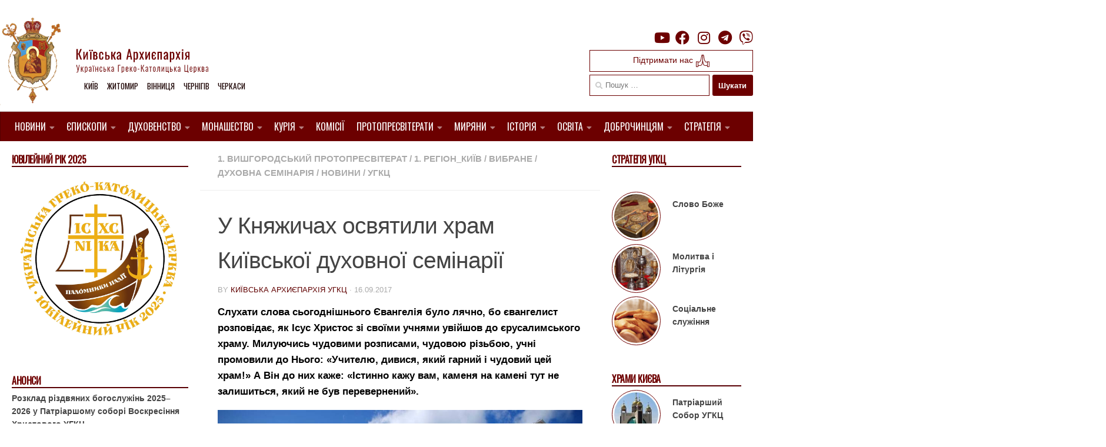

--- FILE ---
content_type: text/html; charset=UTF-8
request_url: https://ugcc.church/blog/u-knyazhychah-osvyatyly-hram-kyjivskoji-duhovnoji-seminariji/
body_size: 26215
content:

<!DOCTYPE html>
<html class="no-js" lang="uk">
<head>
  <meta charset="UTF-8">
  <meta name="viewport" content="width=device-width, initial-scale=1.0">
  <link rel="profile" href="https://gmpg.org/xfn/11" />
  <link rel="pingback" href="https://ugcc.church/xmlrpc.php">
  <link rel="preconnect" href="https://fonts.gstatic.com">
  <link href="https://fonts.googleapis.com/css2?family=Oswald&display=swap" rel="stylesheet">
  <link href="https://fonts.googleapis.com/css2?family=Ubuntu:wght@300&display=swap" rel="stylesheet">

  <style type='text/css'>/*
Welcome to the Special Recent Posts Custom CSS editor!
Please add all your custom CSS here and avoid modifying the core plugin files, since that'll make upgrading the plugin problematic. Your custom CSS will be loaded in your <head> section of your wordpress theme, which means that your rules will take precedence. Just add your CSS here for what you want to change, you don't need to copy all the plugin's stylesheet content.
*/</style><title>У Княжичах освятили храм Київської духовної семінарії &#8211; Київська Архиєпархія УГКЦ</title>
<meta name='robots' content='max-image-preview:large' />
<script>document.documentElement.className = document.documentElement.className.replace("no-js","js");</script>
<link rel='dns-prefetch' href='//www.googletagmanager.com' />
<link rel="alternate" type="application/rss+xml" title="Київська Архиєпархія УГКЦ &raquo; стрічка" href="https://ugcc.church/feed/" />
<script>
window._wpemojiSettings = {"baseUrl":"https:\/\/s.w.org\/images\/core\/emoji\/14.0.0\/72x72\/","ext":".png","svgUrl":"https:\/\/s.w.org\/images\/core\/emoji\/14.0.0\/svg\/","svgExt":".svg","source":{"concatemoji":"https:\/\/ugcc.church\/wp-includes\/js\/wp-emoji-release.min.js?ver=6.1.9"}};
/*! This file is auto-generated */
!function(e,a,t){var n,r,o,i=a.createElement("canvas"),p=i.getContext&&i.getContext("2d");function s(e,t){var a=String.fromCharCode,e=(p.clearRect(0,0,i.width,i.height),p.fillText(a.apply(this,e),0,0),i.toDataURL());return p.clearRect(0,0,i.width,i.height),p.fillText(a.apply(this,t),0,0),e===i.toDataURL()}function c(e){var t=a.createElement("script");t.src=e,t.defer=t.type="text/javascript",a.getElementsByTagName("head")[0].appendChild(t)}for(o=Array("flag","emoji"),t.supports={everything:!0,everythingExceptFlag:!0},r=0;r<o.length;r++)t.supports[o[r]]=function(e){if(p&&p.fillText)switch(p.textBaseline="top",p.font="600 32px Arial",e){case"flag":return s([127987,65039,8205,9895,65039],[127987,65039,8203,9895,65039])?!1:!s([55356,56826,55356,56819],[55356,56826,8203,55356,56819])&&!s([55356,57332,56128,56423,56128,56418,56128,56421,56128,56430,56128,56423,56128,56447],[55356,57332,8203,56128,56423,8203,56128,56418,8203,56128,56421,8203,56128,56430,8203,56128,56423,8203,56128,56447]);case"emoji":return!s([129777,127995,8205,129778,127999],[129777,127995,8203,129778,127999])}return!1}(o[r]),t.supports.everything=t.supports.everything&&t.supports[o[r]],"flag"!==o[r]&&(t.supports.everythingExceptFlag=t.supports.everythingExceptFlag&&t.supports[o[r]]);t.supports.everythingExceptFlag=t.supports.everythingExceptFlag&&!t.supports.flag,t.DOMReady=!1,t.readyCallback=function(){t.DOMReady=!0},t.supports.everything||(n=function(){t.readyCallback()},a.addEventListener?(a.addEventListener("DOMContentLoaded",n,!1),e.addEventListener("load",n,!1)):(e.attachEvent("onload",n),a.attachEvent("onreadystatechange",function(){"complete"===a.readyState&&t.readyCallback()})),(e=t.source||{}).concatemoji?c(e.concatemoji):e.wpemoji&&e.twemoji&&(c(e.twemoji),c(e.wpemoji)))}(window,document,window._wpemojiSettings);
</script>
<style>
img.wp-smiley,
img.emoji {
	display: inline !important;
	border: none !important;
	box-shadow: none !important;
	height: 1em !important;
	width: 1em !important;
	margin: 0 0.07em !important;
	vertical-align: -0.1em !important;
	background: none !important;
	padding: 0 !important;
}
</style>
	<link rel='stylesheet' id='srp-layout-stylesheet-css' href='https://ugcc.church/wp-content/plugins/special-recent-posts/css/layout.css?ver=6.1.9' media='all' />
<link rel='stylesheet' id='wp-block-library-css' href='https://ugcc.church/wp-includes/css/dist/block-library/style.min.css?ver=6.1.9' media='all' />
<link rel='stylesheet' id='classic-theme-styles-css' href='https://ugcc.church/wp-includes/css/classic-themes.min.css?ver=1' media='all' />
<style id='global-styles-inline-css'>
body{--wp--preset--color--black: #000000;--wp--preset--color--cyan-bluish-gray: #abb8c3;--wp--preset--color--white: #ffffff;--wp--preset--color--pale-pink: #f78da7;--wp--preset--color--vivid-red: #cf2e2e;--wp--preset--color--luminous-vivid-orange: #ff6900;--wp--preset--color--luminous-vivid-amber: #fcb900;--wp--preset--color--light-green-cyan: #7bdcb5;--wp--preset--color--vivid-green-cyan: #00d084;--wp--preset--color--pale-cyan-blue: #8ed1fc;--wp--preset--color--vivid-cyan-blue: #0693e3;--wp--preset--color--vivid-purple: #9b51e0;--wp--preset--gradient--vivid-cyan-blue-to-vivid-purple: linear-gradient(135deg,rgba(6,147,227,1) 0%,rgb(155,81,224) 100%);--wp--preset--gradient--light-green-cyan-to-vivid-green-cyan: linear-gradient(135deg,rgb(122,220,180) 0%,rgb(0,208,130) 100%);--wp--preset--gradient--luminous-vivid-amber-to-luminous-vivid-orange: linear-gradient(135deg,rgba(252,185,0,1) 0%,rgba(255,105,0,1) 100%);--wp--preset--gradient--luminous-vivid-orange-to-vivid-red: linear-gradient(135deg,rgba(255,105,0,1) 0%,rgb(207,46,46) 100%);--wp--preset--gradient--very-light-gray-to-cyan-bluish-gray: linear-gradient(135deg,rgb(238,238,238) 0%,rgb(169,184,195) 100%);--wp--preset--gradient--cool-to-warm-spectrum: linear-gradient(135deg,rgb(74,234,220) 0%,rgb(151,120,209) 20%,rgb(207,42,186) 40%,rgb(238,44,130) 60%,rgb(251,105,98) 80%,rgb(254,248,76) 100%);--wp--preset--gradient--blush-light-purple: linear-gradient(135deg,rgb(255,206,236) 0%,rgb(152,150,240) 100%);--wp--preset--gradient--blush-bordeaux: linear-gradient(135deg,rgb(254,205,165) 0%,rgb(254,45,45) 50%,rgb(107,0,62) 100%);--wp--preset--gradient--luminous-dusk: linear-gradient(135deg,rgb(255,203,112) 0%,rgb(199,81,192) 50%,rgb(65,88,208) 100%);--wp--preset--gradient--pale-ocean: linear-gradient(135deg,rgb(255,245,203) 0%,rgb(182,227,212) 50%,rgb(51,167,181) 100%);--wp--preset--gradient--electric-grass: linear-gradient(135deg,rgb(202,248,128) 0%,rgb(113,206,126) 100%);--wp--preset--gradient--midnight: linear-gradient(135deg,rgb(2,3,129) 0%,rgb(40,116,252) 100%);--wp--preset--duotone--dark-grayscale: url('#wp-duotone-dark-grayscale');--wp--preset--duotone--grayscale: url('#wp-duotone-grayscale');--wp--preset--duotone--purple-yellow: url('#wp-duotone-purple-yellow');--wp--preset--duotone--blue-red: url('#wp-duotone-blue-red');--wp--preset--duotone--midnight: url('#wp-duotone-midnight');--wp--preset--duotone--magenta-yellow: url('#wp-duotone-magenta-yellow');--wp--preset--duotone--purple-green: url('#wp-duotone-purple-green');--wp--preset--duotone--blue-orange: url('#wp-duotone-blue-orange');--wp--preset--font-size--small: 13px;--wp--preset--font-size--medium: 20px;--wp--preset--font-size--large: 36px;--wp--preset--font-size--x-large: 42px;--wp--preset--spacing--20: 0.44rem;--wp--preset--spacing--30: 0.67rem;--wp--preset--spacing--40: 1rem;--wp--preset--spacing--50: 1.5rem;--wp--preset--spacing--60: 2.25rem;--wp--preset--spacing--70: 3.38rem;--wp--preset--spacing--80: 5.06rem;}:where(.is-layout-flex){gap: 0.5em;}body .is-layout-flow > .alignleft{float: left;margin-inline-start: 0;margin-inline-end: 2em;}body .is-layout-flow > .alignright{float: right;margin-inline-start: 2em;margin-inline-end: 0;}body .is-layout-flow > .aligncenter{margin-left: auto !important;margin-right: auto !important;}body .is-layout-constrained > .alignleft{float: left;margin-inline-start: 0;margin-inline-end: 2em;}body .is-layout-constrained > .alignright{float: right;margin-inline-start: 2em;margin-inline-end: 0;}body .is-layout-constrained > .aligncenter{margin-left: auto !important;margin-right: auto !important;}body .is-layout-constrained > :where(:not(.alignleft):not(.alignright):not(.alignfull)){max-width: var(--wp--style--global--content-size);margin-left: auto !important;margin-right: auto !important;}body .is-layout-constrained > .alignwide{max-width: var(--wp--style--global--wide-size);}body .is-layout-flex{display: flex;}body .is-layout-flex{flex-wrap: wrap;align-items: center;}body .is-layout-flex > *{margin: 0;}:where(.wp-block-columns.is-layout-flex){gap: 2em;}.has-black-color{color: var(--wp--preset--color--black) !important;}.has-cyan-bluish-gray-color{color: var(--wp--preset--color--cyan-bluish-gray) !important;}.has-white-color{color: var(--wp--preset--color--white) !important;}.has-pale-pink-color{color: var(--wp--preset--color--pale-pink) !important;}.has-vivid-red-color{color: var(--wp--preset--color--vivid-red) !important;}.has-luminous-vivid-orange-color{color: var(--wp--preset--color--luminous-vivid-orange) !important;}.has-luminous-vivid-amber-color{color: var(--wp--preset--color--luminous-vivid-amber) !important;}.has-light-green-cyan-color{color: var(--wp--preset--color--light-green-cyan) !important;}.has-vivid-green-cyan-color{color: var(--wp--preset--color--vivid-green-cyan) !important;}.has-pale-cyan-blue-color{color: var(--wp--preset--color--pale-cyan-blue) !important;}.has-vivid-cyan-blue-color{color: var(--wp--preset--color--vivid-cyan-blue) !important;}.has-vivid-purple-color{color: var(--wp--preset--color--vivid-purple) !important;}.has-black-background-color{background-color: var(--wp--preset--color--black) !important;}.has-cyan-bluish-gray-background-color{background-color: var(--wp--preset--color--cyan-bluish-gray) !important;}.has-white-background-color{background-color: var(--wp--preset--color--white) !important;}.has-pale-pink-background-color{background-color: var(--wp--preset--color--pale-pink) !important;}.has-vivid-red-background-color{background-color: var(--wp--preset--color--vivid-red) !important;}.has-luminous-vivid-orange-background-color{background-color: var(--wp--preset--color--luminous-vivid-orange) !important;}.has-luminous-vivid-amber-background-color{background-color: var(--wp--preset--color--luminous-vivid-amber) !important;}.has-light-green-cyan-background-color{background-color: var(--wp--preset--color--light-green-cyan) !important;}.has-vivid-green-cyan-background-color{background-color: var(--wp--preset--color--vivid-green-cyan) !important;}.has-pale-cyan-blue-background-color{background-color: var(--wp--preset--color--pale-cyan-blue) !important;}.has-vivid-cyan-blue-background-color{background-color: var(--wp--preset--color--vivid-cyan-blue) !important;}.has-vivid-purple-background-color{background-color: var(--wp--preset--color--vivid-purple) !important;}.has-black-border-color{border-color: var(--wp--preset--color--black) !important;}.has-cyan-bluish-gray-border-color{border-color: var(--wp--preset--color--cyan-bluish-gray) !important;}.has-white-border-color{border-color: var(--wp--preset--color--white) !important;}.has-pale-pink-border-color{border-color: var(--wp--preset--color--pale-pink) !important;}.has-vivid-red-border-color{border-color: var(--wp--preset--color--vivid-red) !important;}.has-luminous-vivid-orange-border-color{border-color: var(--wp--preset--color--luminous-vivid-orange) !important;}.has-luminous-vivid-amber-border-color{border-color: var(--wp--preset--color--luminous-vivid-amber) !important;}.has-light-green-cyan-border-color{border-color: var(--wp--preset--color--light-green-cyan) !important;}.has-vivid-green-cyan-border-color{border-color: var(--wp--preset--color--vivid-green-cyan) !important;}.has-pale-cyan-blue-border-color{border-color: var(--wp--preset--color--pale-cyan-blue) !important;}.has-vivid-cyan-blue-border-color{border-color: var(--wp--preset--color--vivid-cyan-blue) !important;}.has-vivid-purple-border-color{border-color: var(--wp--preset--color--vivid-purple) !important;}.has-vivid-cyan-blue-to-vivid-purple-gradient-background{background: var(--wp--preset--gradient--vivid-cyan-blue-to-vivid-purple) !important;}.has-light-green-cyan-to-vivid-green-cyan-gradient-background{background: var(--wp--preset--gradient--light-green-cyan-to-vivid-green-cyan) !important;}.has-luminous-vivid-amber-to-luminous-vivid-orange-gradient-background{background: var(--wp--preset--gradient--luminous-vivid-amber-to-luminous-vivid-orange) !important;}.has-luminous-vivid-orange-to-vivid-red-gradient-background{background: var(--wp--preset--gradient--luminous-vivid-orange-to-vivid-red) !important;}.has-very-light-gray-to-cyan-bluish-gray-gradient-background{background: var(--wp--preset--gradient--very-light-gray-to-cyan-bluish-gray) !important;}.has-cool-to-warm-spectrum-gradient-background{background: var(--wp--preset--gradient--cool-to-warm-spectrum) !important;}.has-blush-light-purple-gradient-background{background: var(--wp--preset--gradient--blush-light-purple) !important;}.has-blush-bordeaux-gradient-background{background: var(--wp--preset--gradient--blush-bordeaux) !important;}.has-luminous-dusk-gradient-background{background: var(--wp--preset--gradient--luminous-dusk) !important;}.has-pale-ocean-gradient-background{background: var(--wp--preset--gradient--pale-ocean) !important;}.has-electric-grass-gradient-background{background: var(--wp--preset--gradient--electric-grass) !important;}.has-midnight-gradient-background{background: var(--wp--preset--gradient--midnight) !important;}.has-small-font-size{font-size: var(--wp--preset--font-size--small) !important;}.has-medium-font-size{font-size: var(--wp--preset--font-size--medium) !important;}.has-large-font-size{font-size: var(--wp--preset--font-size--large) !important;}.has-x-large-font-size{font-size: var(--wp--preset--font-size--x-large) !important;}
.wp-block-navigation a:where(:not(.wp-element-button)){color: inherit;}
:where(.wp-block-columns.is-layout-flex){gap: 2em;}
.wp-block-pullquote{font-size: 1.5em;line-height: 1.6;}
</style>
<link rel='stylesheet' id='easy-wp-page-nav-css' href='https://ugcc.church/wp-content/plugins/easy-wp-page-navigation//css/easy-wp-pagenavigation.css?ver=1.1' media='all' />
<link rel='stylesheet' id='shs-front-css' href='https://ugcc.church/wp-content/plugins/simple-html-slider/css/shs-front.css?ver=6.1.9' media='all' />
<link rel='stylesheet' id='SFSImainCss-css' href='https://ugcc.church/wp-content/plugins/ultimate-social-media-icons/css/sfsi-style.css?ver=2.7.7' media='all' />
<link rel='stylesheet' id='parent-style-css' href='https://ugcc.church/wp-content/themes/hueman/style.css?ver=6.1.9' media='all' />
<link rel='stylesheet' id='hueman-main-style-css' href='https://ugcc.church/wp-content/themes/hueman/assets/front/css/main.min.css?ver=3.7.23' media='all' />
<style id='hueman-main-style-inline-css'>
body { font-family:Arial, sans-serif;font-size:0.94rem }@media only screen and (min-width: 720px) {
        .nav > li { font-size:0.94rem; }
      }.boxed #wrapper, .container-inner { max-width: 1350px; }@media only screen and (min-width: 720px) {
                .boxed .desktop-sticky {
                  width: 1350px;
                }
              }.sidebar .widget { padding-left: 20px; padding-right: 20px; padding-top: 20px; }::selection { background-color: #600000; }
::-moz-selection { background-color: #600000; }a,a>span.hu-external::after,.themeform label .required,#flexslider-featured .flex-direction-nav .flex-next:hover,#flexslider-featured .flex-direction-nav .flex-prev:hover,.post-hover:hover .post-title a,.post-title a:hover,.sidebar.s1 .post-nav li a:hover i,.content .post-nav li a:hover i,.post-related a:hover,.sidebar.s1 .widget_rss ul li a,#footer .widget_rss ul li a,.sidebar.s1 .widget_calendar a,#footer .widget_calendar a,.sidebar.s1 .alx-tab .tab-item-category a,.sidebar.s1 .alx-posts .post-item-category a,.sidebar.s1 .alx-tab li:hover .tab-item-title a,.sidebar.s1 .alx-tab li:hover .tab-item-comment a,.sidebar.s1 .alx-posts li:hover .post-item-title a,#footer .alx-tab .tab-item-category a,#footer .alx-posts .post-item-category a,#footer .alx-tab li:hover .tab-item-title a,#footer .alx-tab li:hover .tab-item-comment a,#footer .alx-posts li:hover .post-item-title a,.comment-tabs li.active a,.comment-awaiting-moderation,.child-menu a:hover,.child-menu .current_page_item > a,.wp-pagenavi a{ color: #600000; }input[type="submit"],.themeform button[type="submit"],.sidebar.s1 .sidebar-top,.sidebar.s1 .sidebar-toggle,#flexslider-featured .flex-control-nav li a.flex-active,.post-tags a:hover,.sidebar.s1 .widget_calendar caption,#footer .widget_calendar caption,.author-bio .bio-avatar:after,.commentlist li.bypostauthor > .comment-body:after,.commentlist li.comment-author-admin > .comment-body:after{ background-color: #600000; }.post-format .format-container { border-color: #600000; }.sidebar.s1 .alx-tabs-nav li.active a,#footer .alx-tabs-nav li.active a,.comment-tabs li.active a,.wp-pagenavi a:hover,.wp-pagenavi a:active,.wp-pagenavi span.current{ border-bottom-color: #600000!important; }.sidebar.s2 .post-nav li a:hover i,
.sidebar.s2 .widget_rss ul li a,
.sidebar.s2 .widget_calendar a,
.sidebar.s2 .alx-tab .tab-item-category a,
.sidebar.s2 .alx-posts .post-item-category a,
.sidebar.s2 .alx-tab li:hover .tab-item-title a,
.sidebar.s2 .alx-tab li:hover .tab-item-comment a,
.sidebar.s2 .alx-posts li:hover .post-item-title a { color: #5e0000; }
.sidebar.s2 .sidebar-top,.sidebar.s2 .sidebar-toggle,.post-comments,.jp-play-bar,.jp-volume-bar-value,.sidebar.s2 .widget_calendar caption{ background-color: #5e0000; }.sidebar.s2 .alx-tabs-nav li.active a { border-bottom-color: #5e0000; }
.post-comments::before { border-right-color: #5e0000; }
      .search-expand,
              #nav-topbar.nav-container { background-color: #ffffff}@media only screen and (min-width: 720px) {
                #nav-topbar .nav ul { background-color: #ffffff; }
              }.is-scrolled #header .nav-container.desktop-sticky,
              .is-scrolled #header .search-expand { background-color: #ffffff; background-color: rgba(255,255,255,0.90) }.is-scrolled .topbar-transparent #nav-topbar.desktop-sticky .nav ul { background-color: #ffffff; background-color: rgba(255,255,255,0.95) }#header { background-color: #ffffff; }
@media only screen and (min-width: 720px) {
  #nav-header .nav ul { background-color: #ffffff; }
}
        #header #nav-mobile { background-color: #ffffff; }.is-scrolled #header #nav-mobile { background-color: #ffffff; background-color: rgba(255,255,255,0.90) }#nav-header.nav-container, #main-header-search .search-expand { background-color: #af1611; }
@media only screen and (min-width: 720px) {
  #nav-header .nav ul { background-color: #af1611; }
}
        #footer-bottom { background-color: #ffffff; }.site-title a img { max-height: 112px; }body { background-color: #ffffff; }
</style>
<link rel='stylesheet' id='theme-stylesheet-css' href='https://ugcc.church/wp-content/themes/ugcctheme/style.css?ver=1.5.1' media='all' />
<link rel='stylesheet' id='hueman-font-awesome-css' href='https://ugcc.church/wp-content/themes/hueman/assets/front/css/font-awesome.min.css?ver=3.7.23' media='all' />
<link rel='stylesheet' id='upw_theme_standard-css' href='https://ugcc.church/wp-content/plugins/ultimate-posts-widget/css/upw-theme-standard.min.css?ver=6.1.9' media='all' />
<link rel='stylesheet' id='fancybox-css' href='https://ugcc.church/wp-content/plugins/easy-fancybox/css/jquery.fancybox.min.css?ver=1.3.24' media='screen' />
<link rel='stylesheet' id='simcal-qtip-css' href='https://ugcc.church/wp-content/plugins/google-calendar-events/assets/css/vendor/jquery.qtip.min.css?ver=3.1.36' media='all' />
<link rel='stylesheet' id='simcal-default-calendar-grid-css' href='https://ugcc.church/wp-content/plugins/google-calendar-events/assets/css/default-calendar-grid.min.css?ver=3.1.36' media='all' />
<link rel='stylesheet' id='simcal-default-calendar-list-css' href='https://ugcc.church/wp-content/plugins/google-calendar-events/assets/css/default-calendar-list.min.css?ver=3.1.36' media='all' />
<script src='https://ugcc.church/wp-includes/js/jquery/jquery.min.js?ver=3.6.1' id='jquery-core-js'></script>
<script src='https://ugcc.church/wp-includes/js/jquery/jquery-migrate.min.js?ver=3.3.2' id='jquery-migrate-js'></script>

<!-- Google Analytics snippet added by Site Kit -->
<script src='https://www.googletagmanager.com/gtag/js?id=UA-60731225-1' id='google_gtagjs-js' async></script>
<script id='google_gtagjs-js-after'>
window.dataLayer = window.dataLayer || [];function gtag(){dataLayer.push(arguments);}
gtag('set', 'linker', {"domains":["ugcc.church"]} );
gtag("js", new Date());
gtag("set", "developer_id.dZTNiMT", true);
gtag("config", "UA-60731225-1", {"anonymize_ip":true});
gtag("config", "G-G7QGS2MXQ2");
</script>

<!-- End Google Analytics snippet added by Site Kit -->
<link rel="https://api.w.org/" href="https://ugcc.church/wp-json/" /><link rel="alternate" type="application/json" href="https://ugcc.church/wp-json/wp/v2/posts/116560" /><link rel="EditURI" type="application/rsd+xml" title="RSD" href="https://ugcc.church/xmlrpc.php?rsd" />
<link rel="wlwmanifest" type="application/wlwmanifest+xml" href="https://ugcc.church/wp-includes/wlwmanifest.xml" />
<meta name="generator" content="WordPress 6.1.9" />
<link rel="canonical" href="https://ugcc.church/blog/u-knyazhychah-osvyatyly-hram-kyjivskoji-duhovnoji-seminariji/" />
<link rel='shortlink' href='https://ugcc.church/?p=116560' />
<link rel="alternate" type="application/json+oembed" href="https://ugcc.church/wp-json/oembed/1.0/embed?url=https%3A%2F%2Fugcc.church%2Fblog%2Fu-knyazhychah-osvyatyly-hram-kyjivskoji-duhovnoji-seminariji%2F" />
<link rel="alternate" type="text/xml+oembed" href="https://ugcc.church/wp-json/oembed/1.0/embed?url=https%3A%2F%2Fugcc.church%2Fblog%2Fu-knyazhychah-osvyatyly-hram-kyjivskoji-duhovnoji-seminariji%2F&#038;format=xml" />
<meta name="generator" content="Site Kit by Google 1.84.0" /><meta name="follow.[base64]" content="z5XBuWh4kzb9z0wjswqx"/>
        <script type="text/javascript">
            var jQueryMigrateHelperHasSentDowngrade = false;

			window.onerror = function( msg, url, line, col, error ) {
				// Break out early, do not processing if a downgrade reqeust was already sent.
				if ( jQueryMigrateHelperHasSentDowngrade ) {
					return true;
                }

				var xhr = new XMLHttpRequest();
				var nonce = '3276906981';
				var jQueryFunctions = [
					'andSelf',
					'browser',
					'live',
					'boxModel',
					'support.boxModel',
					'size',
					'swap',
					'clean',
					'sub',
                ];
				var match_pattern = /\)\.(.+?) is not a function/;
                var erroredFunction = msg.match( match_pattern );

                // If there was no matching functions, do not try to downgrade.
                if ( typeof erroredFunction !== 'object' || typeof erroredFunction[1] === "undefined" || -1 === jQueryFunctions.indexOf( erroredFunction[1] ) ) {
                    return true;
                }

                // Set that we've now attempted a downgrade request.
                jQueryMigrateHelperHasSentDowngrade = true;

				xhr.open( 'POST', 'https://ugcc.church/wp-admin/admin-ajax.php' );
				xhr.setRequestHeader( 'Content-Type', 'application/x-www-form-urlencoded' );
				xhr.onload = function () {
					var response,
                        reload = false;

					if ( 200 === xhr.status ) {
                        try {
                        	response = JSON.parse( xhr.response );

                        	reload = response.data.reload;
                        } catch ( e ) {
                        	reload = false;
                        }
                    }

					// Automatically reload the page if a deprecation caused an automatic downgrade, ensure visitors get the best possible experience.
					if ( reload ) {
						location.reload();
                    }
				};

				xhr.send( encodeURI( 'action=jquery-migrate-downgrade-version&_wpnonce=' + nonce ) );

				// Suppress error alerts in older browsers
				return true;
			}
        </script>

		    <link rel="preload" as="font" type="font/woff2" href="https://ugcc.church/wp-content/themes/hueman/assets/front/webfonts/fa-brands-400.woff2?v=5.15.2" crossorigin="anonymous"/>
    <link rel="preload" as="font" type="font/woff2" href="https://ugcc.church/wp-content/themes/hueman/assets/front/webfonts/fa-regular-400.woff2?v=5.15.2" crossorigin="anonymous"/>
    <link rel="preload" as="font" type="font/woff2" href="https://ugcc.church/wp-content/themes/hueman/assets/front/webfonts/fa-solid-900.woff2?v=5.15.2" crossorigin="anonymous"/>
  <!--[if lt IE 9]>
<script src="https://ugcc.church/wp-content/themes/hueman/assets/front/js/ie/html5shiv-printshiv.min.js"></script>
<script src="https://ugcc.church/wp-content/themes/hueman/assets/front/js/ie/selectivizr.js"></script>
<![endif]-->
<link rel="icon" href="https://ugcc.church/wp-content/uploads/2014/12/cropped-logo-odne-150x150.jpg" sizes="32x32" />
<link rel="icon" href="https://ugcc.church/wp-content/uploads/2014/12/cropped-logo-odne-260x260.jpg" sizes="192x192" />
<link rel="apple-touch-icon" href="https://ugcc.church/wp-content/uploads/2014/12/cropped-logo-odne-260x260.jpg" />
<meta name="msapplication-TileImage" content="https://ugcc.church/wp-content/uploads/2014/12/cropped-logo-odne-300x300.jpg" />
</head>

<body class="post-template-default single single-post postid-116560 single-format-standard wp-custom-logo wp-embed-responsive sfsi_actvite_theme_flat col-3cm boxed header-desktop-sticky header-mobile-sticky hueman-3-7-23-with-child-theme chrome">
<svg xmlns="http://www.w3.org/2000/svg" viewBox="0 0 0 0" width="0" height="0" focusable="false" role="none" style="visibility: hidden; position: absolute; left: -9999px; overflow: hidden;" ><defs><filter id="wp-duotone-dark-grayscale"><feColorMatrix color-interpolation-filters="sRGB" type="matrix" values=" .299 .587 .114 0 0 .299 .587 .114 0 0 .299 .587 .114 0 0 .299 .587 .114 0 0 " /><feComponentTransfer color-interpolation-filters="sRGB" ><feFuncR type="table" tableValues="0 0.49803921568627" /><feFuncG type="table" tableValues="0 0.49803921568627" /><feFuncB type="table" tableValues="0 0.49803921568627" /><feFuncA type="table" tableValues="1 1" /></feComponentTransfer><feComposite in2="SourceGraphic" operator="in" /></filter></defs></svg><svg xmlns="http://www.w3.org/2000/svg" viewBox="0 0 0 0" width="0" height="0" focusable="false" role="none" style="visibility: hidden; position: absolute; left: -9999px; overflow: hidden;" ><defs><filter id="wp-duotone-grayscale"><feColorMatrix color-interpolation-filters="sRGB" type="matrix" values=" .299 .587 .114 0 0 .299 .587 .114 0 0 .299 .587 .114 0 0 .299 .587 .114 0 0 " /><feComponentTransfer color-interpolation-filters="sRGB" ><feFuncR type="table" tableValues="0 1" /><feFuncG type="table" tableValues="0 1" /><feFuncB type="table" tableValues="0 1" /><feFuncA type="table" tableValues="1 1" /></feComponentTransfer><feComposite in2="SourceGraphic" operator="in" /></filter></defs></svg><svg xmlns="http://www.w3.org/2000/svg" viewBox="0 0 0 0" width="0" height="0" focusable="false" role="none" style="visibility: hidden; position: absolute; left: -9999px; overflow: hidden;" ><defs><filter id="wp-duotone-purple-yellow"><feColorMatrix color-interpolation-filters="sRGB" type="matrix" values=" .299 .587 .114 0 0 .299 .587 .114 0 0 .299 .587 .114 0 0 .299 .587 .114 0 0 " /><feComponentTransfer color-interpolation-filters="sRGB" ><feFuncR type="table" tableValues="0.54901960784314 0.98823529411765" /><feFuncG type="table" tableValues="0 1" /><feFuncB type="table" tableValues="0.71764705882353 0.25490196078431" /><feFuncA type="table" tableValues="1 1" /></feComponentTransfer><feComposite in2="SourceGraphic" operator="in" /></filter></defs></svg><svg xmlns="http://www.w3.org/2000/svg" viewBox="0 0 0 0" width="0" height="0" focusable="false" role="none" style="visibility: hidden; position: absolute; left: -9999px; overflow: hidden;" ><defs><filter id="wp-duotone-blue-red"><feColorMatrix color-interpolation-filters="sRGB" type="matrix" values=" .299 .587 .114 0 0 .299 .587 .114 0 0 .299 .587 .114 0 0 .299 .587 .114 0 0 " /><feComponentTransfer color-interpolation-filters="sRGB" ><feFuncR type="table" tableValues="0 1" /><feFuncG type="table" tableValues="0 0.27843137254902" /><feFuncB type="table" tableValues="0.5921568627451 0.27843137254902" /><feFuncA type="table" tableValues="1 1" /></feComponentTransfer><feComposite in2="SourceGraphic" operator="in" /></filter></defs></svg><svg xmlns="http://www.w3.org/2000/svg" viewBox="0 0 0 0" width="0" height="0" focusable="false" role="none" style="visibility: hidden; position: absolute; left: -9999px; overflow: hidden;" ><defs><filter id="wp-duotone-midnight"><feColorMatrix color-interpolation-filters="sRGB" type="matrix" values=" .299 .587 .114 0 0 .299 .587 .114 0 0 .299 .587 .114 0 0 .299 .587 .114 0 0 " /><feComponentTransfer color-interpolation-filters="sRGB" ><feFuncR type="table" tableValues="0 0" /><feFuncG type="table" tableValues="0 0.64705882352941" /><feFuncB type="table" tableValues="0 1" /><feFuncA type="table" tableValues="1 1" /></feComponentTransfer><feComposite in2="SourceGraphic" operator="in" /></filter></defs></svg><svg xmlns="http://www.w3.org/2000/svg" viewBox="0 0 0 0" width="0" height="0" focusable="false" role="none" style="visibility: hidden; position: absolute; left: -9999px; overflow: hidden;" ><defs><filter id="wp-duotone-magenta-yellow"><feColorMatrix color-interpolation-filters="sRGB" type="matrix" values=" .299 .587 .114 0 0 .299 .587 .114 0 0 .299 .587 .114 0 0 .299 .587 .114 0 0 " /><feComponentTransfer color-interpolation-filters="sRGB" ><feFuncR type="table" tableValues="0.78039215686275 1" /><feFuncG type="table" tableValues="0 0.94901960784314" /><feFuncB type="table" tableValues="0.35294117647059 0.47058823529412" /><feFuncA type="table" tableValues="1 1" /></feComponentTransfer><feComposite in2="SourceGraphic" operator="in" /></filter></defs></svg><svg xmlns="http://www.w3.org/2000/svg" viewBox="0 0 0 0" width="0" height="0" focusable="false" role="none" style="visibility: hidden; position: absolute; left: -9999px; overflow: hidden;" ><defs><filter id="wp-duotone-purple-green"><feColorMatrix color-interpolation-filters="sRGB" type="matrix" values=" .299 .587 .114 0 0 .299 .587 .114 0 0 .299 .587 .114 0 0 .299 .587 .114 0 0 " /><feComponentTransfer color-interpolation-filters="sRGB" ><feFuncR type="table" tableValues="0.65098039215686 0.40392156862745" /><feFuncG type="table" tableValues="0 1" /><feFuncB type="table" tableValues="0.44705882352941 0.4" /><feFuncA type="table" tableValues="1 1" /></feComponentTransfer><feComposite in2="SourceGraphic" operator="in" /></filter></defs></svg><svg xmlns="http://www.w3.org/2000/svg" viewBox="0 0 0 0" width="0" height="0" focusable="false" role="none" style="visibility: hidden; position: absolute; left: -9999px; overflow: hidden;" ><defs><filter id="wp-duotone-blue-orange"><feColorMatrix color-interpolation-filters="sRGB" type="matrix" values=" .299 .587 .114 0 0 .299 .587 .114 0 0 .299 .587 .114 0 0 .299 .587 .114 0 0 " /><feComponentTransfer color-interpolation-filters="sRGB" ><feFuncR type="table" tableValues="0.098039215686275 1" /><feFuncG type="table" tableValues="0 0.66274509803922" /><feFuncB type="table" tableValues="0.84705882352941 0.41960784313725" /><feFuncA type="table" tableValues="1 1" /></feComponentTransfer><feComposite in2="SourceGraphic" operator="in" /></filter></defs></svg><div id="wrapper">
  <a class="screen-reader-text skip-link" href="#content">Skip to content</a>
  
  <header id="header" class="main-menu-mobile-on one-mobile-menu main_menu header-ads-desktop  topbar-transparent no-header-img">
        <nav class="nav-container group mobile-menu mobile-sticky " id="nav-mobile" data-menu-id="header-1">
  <div class="mobile-title-logo-in-header"><p class="site-title">                  <a class="custom-logo-link" href="https://ugcc.church/" rel="home" title="Київська Архиєпархія УГКЦ | Home page"><img src="https://ugcc.church/wp-content/uploads/2020/10/logo.png" alt="Київська Архиєпархія УГКЦ" width="650" height="250"/></a>                </p></div>
        
                    <!-- <div class="ham__navbar-toggler collapsed" aria-expanded="false">
          <div class="ham__navbar-span-wrapper">
            <span class="ham-toggler-menu__span"></span>
          </div>
        </div> -->
        <button class="ham__navbar-toggler-two collapsed" title="Menu" aria-expanded="false">
          <span class="ham__navbar-span-wrapper">
            <span class="line line-1"></span>
            <span class="line line-2"></span>
            <span class="line line-3"></span>
          </span>
        </button>
            
      <div class="nav-text"></div>
      <div class="nav-wrap container">
                <ul id="menu-1" class="nav container-inner group"><li id="menu-item-4845" class="menu-item menu-item-type-taxonomy menu-item-object-category current-post-ancestor current-menu-parent current-post-parent menu-item-has-children menu-item-4845"><a href="https://ugcc.church/blog/category/news/">Новини</a>
<ul class="sub-menu">
	<li id="menu-item-60" class="menu-item menu-item-type-taxonomy menu-item-object-category current-post-ancestor current-menu-parent current-post-parent menu-item-60"><a href="https://ugcc.church/blog/category/news/">Новини</a></li>
	<li id="menu-item-33" class="menu-item menu-item-type-taxonomy menu-item-object-category menu-item-33"><a href="https://ugcc.church/blog/category/anonsy/">Анонси</a></li>
	<li id="menu-item-37" class="menu-item menu-item-type-taxonomy menu-item-object-category menu-item-37"><a href="https://ugcc.church/blog/category/statti/">Статті</a></li>
	<li id="menu-item-32" class="menu-item menu-item-type-taxonomy menu-item-object-category menu-item-32"><a href="https://ugcc.church/blog/category/interviu/">Інтерв&#8217;ю</a></li>
	<li id="menu-item-319472" class="menu-item menu-item-type-taxonomy menu-item-object-category menu-item-319472"><a href="https://ugcc.church/blog/category/instruktsia/">Інструкції</a></li>
	<li id="menu-item-34" class="menu-item menu-item-type-taxonomy menu-item-object-category menu-item-34"><a href="https://ugcc.church/blog/category/dekrety-ka/">Декрети</a></li>
	<li id="menu-item-35" class="menu-item menu-item-type-taxonomy menu-item-object-category menu-item-35"><a href="https://ugcc.church/blog/category/zvernennia/">Звернення</a></li>
	<li id="menu-item-36" class="menu-item menu-item-type-taxonomy menu-item-object-category menu-item-36"><a href="https://ugcc.church/blog/category/video/">Мультимедіа</a></li>
</ul>
</li>
<li id="menu-item-31" class="menu-item menu-item-type-taxonomy menu-item-object-category menu-item-has-children menu-item-31"><a href="https://ugcc.church/blog/category/bishops/">Єпископи</a>
<ul class="sub-menu">
	<li id="menu-item-407" class="menu-item menu-item-type-taxonomy menu-item-object-category menu-item-407"><a href="https://ugcc.church/blog/category/svyatoslav-shevchuk/">Блаженніший Святослав Шевчук</a></li>
	<li id="menu-item-405" class="menu-item menu-item-type-taxonomy menu-item-object-category menu-item-405"><a href="https://ugcc.church/blog/category/josyf-milyan/">Єпископ Йосиф Мілян</a></li>
	<li id="menu-item-336489" class="menu-item menu-item-type-taxonomy menu-item-object-category menu-item-336489"><a href="https://ugcc.church/blog/category/stepan-sus/">Єпископ Степан Сус</a></li>
	<li id="menu-item-401647" class="menu-item menu-item-type-taxonomy menu-item-object-category menu-item-401647"><a href="https://ugcc.church/blog/category/andriy-khimiak/">Єпископ Андрій Хім&#8217;як</a></li>
</ul>
</li>
<li id="menu-item-174730" class="menu-item menu-item-type-post_type menu-item-object-page menu-item-has-children menu-item-174730"><a href="https://ugcc.church/duhvenstvo/">Духовенство</a>
<ul class="sub-menu">
	<li id="menu-item-176956" class="menu-item menu-item-type-post_type menu-item-object-post menu-item-176956"><a href="https://ugcc.church/blog/kyjiv/">Київ</a></li>
	<li id="menu-item-176959" class="menu-item menu-item-type-post_type menu-item-object-post menu-item-176959"><a href="https://ugcc.church/blog/kyjivschyna/">Київщина</a></li>
	<li id="menu-item-176964" class="menu-item menu-item-type-post_type menu-item-object-post menu-item-176964"><a href="https://ugcc.church/blog/vinnychchyna/">Вінниччина</a></li>
	<li id="menu-item-176968" class="menu-item menu-item-type-post_type menu-item-object-post menu-item-176968"><a href="https://ugcc.church/blog/zhytomyrschyna/">Житомирщина</a></li>
	<li id="menu-item-176973" class="menu-item menu-item-type-post_type menu-item-object-post menu-item-176973"><a href="https://ugcc.church/blog/cherkaschyna/">Черкащина</a></li>
	<li id="menu-item-176982" class="menu-item menu-item-type-post_type menu-item-object-post menu-item-176982"><a href="https://ugcc.church/blog/chernihivschyna/">Чернігівщина</a></li>
</ul>
</li>
<li id="menu-item-336505" class="menu-item menu-item-type-taxonomy menu-item-object-category menu-item-has-children menu-item-336505"><a href="https://ugcc.church/blog/category/monashestvo/">Монашество</a>
<ul class="sub-menu">
	<li id="menu-item-336511" class="menu-item menu-item-type-post_type menu-item-object-post menu-item-336511"><a href="https://ugcc.church/blog/cholovichi-monastyri/">Чоловічі монастирі</a></li>
	<li id="menu-item-336516" class="menu-item menu-item-type-post_type menu-item-object-post menu-item-336516"><a href="https://ugcc.church/blog/zhinochi-monastyri/">Жіночі монастирі</a></li>
</ul>
</li>
<li id="menu-item-339" class="menu-item menu-item-type-post_type menu-item-object-page menu-item-has-children menu-item-339"><a href="https://ugcc.church/kuria/">Курія</a>
<ul class="sub-menu">
	<li id="menu-item-206" class="menu-item menu-item-type-custom menu-item-object-custom menu-item-206"><a href="https://ugcc.church/protosynkel/">Протосинкел</a></li>
	<li id="menu-item-49" class="menu-item menu-item-type-taxonomy menu-item-object-category menu-item-49"><a href="https://ugcc.church/blog/category/synkely/">Синкели</a></li>
	<li id="menu-item-335" class="menu-item menu-item-type-post_type menu-item-object-page menu-item-335"><a href="https://ugcc.church/kantselyariya/">Канцелярія</a></li>
	<li id="menu-item-44" class="menu-item menu-item-type-taxonomy menu-item-object-category menu-item-44"><a href="https://ugcc.church/blog/category/ekonomat/">Економат</a></li>
	<li id="menu-item-50" class="menu-item menu-item-type-taxonomy menu-item-object-category menu-item-50"><a href="https://ugcc.church/blog/category/trybunal/">Трибунал</a></li>
	<li id="menu-item-98" class="menu-item menu-item-type-taxonomy menu-item-object-category menu-item-98"><a href="https://ugcc.church/blog/category/presviterska-rada/">Пресвітерська рада</a></li>
	<li id="menu-item-356535" class="menu-item menu-item-type-post_type menu-item-object-post menu-item-356535"><a href="https://ugcc.church/blog/sobor/">Собор Архиєпархії</a></li>
	<li id="menu-item-47" class="menu-item menu-item-type-taxonomy menu-item-object-category menu-item-47"><a href="https://ugcc.church/blog/category/pres-sluzhba/">Пресслужба</a></li>
</ul>
</li>
<li id="menu-item-65" class="menu-item menu-item-type-post_type menu-item-object-page menu-item-65"><a href="https://ugcc.church/komisii/">Комісії</a></li>
<li id="menu-item-68" class="menu-item menu-item-type-post_type menu-item-object-page menu-item-has-children menu-item-68"><a href="https://ugcc.church/protopresviterstva/">Протопресвітерати</a>
<ul class="sub-menu">
	<li id="menu-item-305719" class="menu-item menu-item-type-taxonomy menu-item-object-category menu-item-305719"><a href="https://ugcc.church/blog/category/1-kyiv-livoberezhne-protopresviterstvo/">Київ-Лівобережний</a></li>
	<li id="menu-item-737" class="menu-item menu-item-type-taxonomy menu-item-object-category menu-item-737"><a href="https://ugcc.church/blog/category/kyiv-pravoberezhne/">Київ-Правобережний</a></li>
	<li id="menu-item-305718" class="menu-item menu-item-type-taxonomy menu-item-object-category menu-item-305718"><a href="https://ugcc.church/blog/category/barske_ptotopresviterstvo/">Барський</a></li>
	<li id="menu-item-305720" class="menu-item menu-item-type-taxonomy menu-item-object-category menu-item-305720"><a href="https://ugcc.church/blog/category/1-berdychivs-ke-protopresviterstvo/">Бердичівський</a></li>
	<li id="menu-item-825" class="menu-item menu-item-type-taxonomy menu-item-object-category menu-item-825"><a href="https://ugcc.church/blog/category/bilotserkivske-protopresviterstvo/">Білоцерківський</a></li>
	<li id="menu-item-305723" class="menu-item menu-item-type-taxonomy menu-item-object-category menu-item-305723"><a href="https://ugcc.church/blog/category/1-brovars-ke-protopresviterstvo/">Броварський</a></li>
	<li id="menu-item-735" class="menu-item menu-item-type-taxonomy menu-item-object-category current-post-ancestor current-menu-parent current-post-parent menu-item-735"><a href="https://ugcc.church/blog/category/vyshhorodske-protopresviterstvo/">Вишгородський</a></li>
	<li id="menu-item-734" class="menu-item menu-item-type-taxonomy menu-item-object-category menu-item-734"><a href="https://ugcc.church/blog/category/vinnytsya/">Вінницький</a></li>
	<li id="menu-item-736" class="menu-item menu-item-type-taxonomy menu-item-object-category menu-item-736"><a href="https://ugcc.church/blog/category/zhytomyrske-protopresviterstvo/">Житомирський</a></li>
	<li id="menu-item-738" class="menu-item menu-item-type-taxonomy menu-item-object-category menu-item-738"><a href="https://ugcc.church/blog/category/cherkaske-protopresviterstvo/">Черкаський</a></li>
	<li id="menu-item-739" class="menu-item menu-item-type-taxonomy menu-item-object-category menu-item-739"><a href="https://ugcc.church/blog/category/chernihivske-protopresviterstvo/">Чернігівський</a></li>
</ul>
</li>
<li id="menu-item-153958" class="menu-item menu-item-type-post_type menu-item-object-post menu-item-has-children menu-item-153958"><a href="https://ugcc.church/blog/spilnoty_ka/">Миряни</a>
<ul class="sub-menu">
	<li id="menu-item-396064" class="menu-item menu-item-type-taxonomy menu-item-object-category menu-item-396064"><a href="https://ugcc.church/blog/category/rodyna/">Родина</a></li>
	<li id="menu-item-396062" class="menu-item menu-item-type-taxonomy menu-item-object-category menu-item-396062"><a href="https://ugcc.church/blog/category/dity/">Діти</a></li>
	<li id="menu-item-352303" class="menu-item menu-item-type-taxonomy menu-item-object-category menu-item-352303"><a href="https://ugcc.church/blog/category/myryany/molod/">Молодь</a></li>
	<li id="menu-item-396065" class="menu-item menu-item-type-taxonomy menu-item-object-category menu-item-396065"><a href="https://ugcc.church/blog/category/man/">Чоловіки</a></li>
	<li id="menu-item-396071" class="menu-item menu-item-type-taxonomy menu-item-object-category menu-item-396071"><a href="https://ugcc.church/blog/category/woman/">Жінки</a></li>
	<li id="menu-item-354668" class="menu-item menu-item-type-post_type menu-item-object-post menu-item-354668"><a href="https://ugcc.church/blog/kongres/">Конгрес мирян</a></li>
</ul>
</li>
<li id="menu-item-112" class="menu-item menu-item-type-post_type menu-item-object-page menu-item-has-children menu-item-112"><a href="https://ugcc.church/history/">Історія</a>
<ul class="sub-menu">
	<li id="menu-item-397506" class="menu-item menu-item-type-post_type menu-item-object-post menu-item-has-children menu-item-397506"><a href="https://ugcc.church/blog/osoby/">Особи</a>
	<ul class="sub-menu">
		<li id="menu-item-397529" class="menu-item menu-item-type-post_type menu-item-object-post menu-item-397529"><a href="https://ugcc.church/blog/liubomyr-huzar/">Патріарх Любомир Гузар</a></li>
		<li id="menu-item-397522" class="menu-item menu-item-type-post_type menu-item-object-post menu-item-397522"><a href="https://ugcc.church/blog/myroslav-ivan-liubachivskyy/">Патріарх Мирослав Іван Любачівський</a></li>
		<li id="menu-item-397514" class="menu-item menu-item-type-post_type menu-item-object-post menu-item-397514"><a href="https://ugcc.church/blog/yosyf-slipyy/">Патріарх Йосиф Сліпий</a></li>
		<li id="menu-item-397507" class="menu-item menu-item-type-custom menu-item-object-custom menu-item-397507"><a href="https://sheptytsky.com.ua/">Митрополит Андрей Шептицький</a></li>
	</ul>
</li>
	<li id="menu-item-107" class="menu-item menu-item-type-post_type menu-item-object-page menu-item-has-children menu-item-107"><a href="https://ugcc.church/svyatyni/">Святині</a>
	<ul class="sub-menu">
		<li id="menu-item-4848" class="menu-item menu-item-type-custom menu-item-object-custom menu-item-4848"><a href="http://kyivsobor.ugcc.org.ua">Патріарший собор</a></li>
		<li id="menu-item-105" class="menu-item menu-item-type-post_type menu-item-object-page menu-item-105"><a href="https://ugcc.church/sobor-vyshhorodskoji-bohorodytsi/">Собор Вишгородської Богородиці</a></li>
		<li id="menu-item-395543" class="menu-item menu-item-type-post_type menu-item-object-post menu-item-395543"><a href="https://ugcc.church/blog/radomyshl-sobor/">Радомишльський Митрополичий Собор</a></li>
		<li id="menu-item-395549" class="menu-item menu-item-type-post_type menu-item-object-post menu-item-395549"><a href="https://ugcc.church/blog/sofia-kyivska/">Софія Київська – собор Унійної Церкви (1596-1633)</a></li>
	</ul>
</li>
</ul>
</li>
<li id="menu-item-395562" class="menu-item menu-item-type-post_type menu-item-object-post menu-item-has-children menu-item-395562"><a href="https://ugcc.church/blog/osvita/">Освіта</a>
<ul class="sub-menu">
	<li id="menu-item-395564" class="menu-item menu-item-type-taxonomy menu-item-object-category current-post-ancestor current-menu-parent current-post-parent menu-item-395564"><a href="https://ugcc.church/blog/category/duhovna-seminariya/">Духовна семінарія</a></li>
	<li id="menu-item-395572" class="menu-item menu-item-type-taxonomy menu-item-object-category menu-item-395572"><a href="https://ugcc.church/blog/category/katekhytychni-kursy/">Катехитичні курси</a></li>
	<li id="menu-item-395568" class="menu-item menu-item-type-taxonomy menu-item-object-category menu-item-395568"><a href="https://ugcc.church/blog/category/dyakivski-kursy/">Дяківські курси</a></li>
	<li id="menu-item-396021" class="menu-item menu-item-type-post_type menu-item-object-post menu-item-396021"><a href="https://ugcc.church/blog/school/">Католицькі школи</a></li>
</ul>
</li>
<li id="menu-item-145" class="menu-item menu-item-type-post_type menu-item-object-page menu-item-has-children menu-item-145"><a href="https://ugcc.church/support/">Доброчинцям</a>
<ul class="sub-menu">
	<li id="menu-item-141" class="menu-item menu-item-type-post_type menu-item-object-page menu-item-141"><a href="https://ugcc.church/potreby/">Потреби</a></li>
	<li id="menu-item-144" class="menu-item menu-item-type-post_type menu-item-object-page menu-item-144"><a href="https://ugcc.church/zhertvodavtsi/">Жертводавці</a></li>
	<li id="menu-item-142" class="menu-item menu-item-type-post_type menu-item-object-page menu-item-142"><a href="https://ugcc.church/lviv-kyiv/">Львів-Київ сопричастя</a></li>
	<li id="menu-item-140" class="menu-item menu-item-type-post_type menu-item-object-page menu-item-140"><a href="https://ugcc.church/fund-misia/">Фонд Місійний</a></li>
	<li id="menu-item-139" class="menu-item menu-item-type-post_type menu-item-object-page menu-item-139"><a href="https://ugcc.church/priest-fund/">Фонд Священничий</a></li>
	<li id="menu-item-137" class="menu-item menu-item-type-post_type menu-item-object-page menu-item-137"><a href="https://ugcc.church/fond-karitas-kyiv/">Фонд “Карітас-Київ”</a></li>
	<li id="menu-item-136" class="menu-item menu-item-type-post_type menu-item-object-page menu-item-136"><a href="https://ugcc.church/yak-domopohty/">Як домопогти</a></li>
</ul>
</li>
<li id="menu-item-229160" class="menu-item menu-item-type-post_type menu-item-object-post menu-item-has-children menu-item-229160"><a href="https://ugcc.church/blog/stratehiya/">Стратегія</a>
<ul class="sub-menu">
	<li id="menu-item-278314" class="menu-item menu-item-type-taxonomy menu-item-object-category menu-item-278314"><a href="https://ugcc.church/blog/category/slovo-bozhe/">Слово Боже</a></li>
	<li id="menu-item-278315" class="menu-item menu-item-type-taxonomy menu-item-object-category menu-item-278315"><a href="https://ugcc.church/blog/category/liturgy/">Літургія і Молитва</a></li>
	<li id="menu-item-278313" class="menu-item menu-item-type-taxonomy menu-item-object-category menu-item-278313"><a href="https://ugcc.church/blog/category/social/">Соціальне служіння</a></li>
</ul>
</li>
</ul>      </div>
</nav><!--/#nav-topbar-->  
  
  <div class="container group">
        <div class="container-inner">

                    <div class="group pad central-header-zone">
                  <div class="logo-tagline-group">
                      <p class="site-title">                  <a class="custom-logo-link" href="https://ugcc.church/" rel="home" title="Київська Архиєпархія УГКЦ | Home page"><img src="https://ugcc.church/wp-content/uploads/2020/10/logo.png" alt="Київська Архиєпархія УГКЦ" width="650" height="250"/></a>                </p>                                        </div>
				  
				  <div class="regions">
						<a href="https://ugcc.kiev.ua/blog/category/rehion/"><p style="color:#1a0000;">КИЇВ</p></a>
						<a href="https://ugcc.kiev.ua/blog/category/zhytomyrske-protopresviterstvo/"><p style="color:#1a0000;">ЖИТОМИР</p></a>
						<a href="https://ugcc.kiev.ua/blog/category/vinnytsya/"><p style="color:#1a0000;">ВІННИЦЯ</p></a>
						<a href="https://ugcc.kiev.ua/blog/category/chernihivske-protopresviterstvo/"><p style="color:#1a0000;">ЧЕРНІГІВ</p></a>
						<a href="https://ugcc.kiev.ua/blog/category/cherkaske-protopresviterstvo/"><p style="color:#1a0000;">ЧЕРКАСИ</p></a>
					</div>

                                        <div id="header-widgets">
                          <div id="custom_html-3" class="widget_text widget widget_custom_html"><div class="textwidget custom-html-widget"><ul class="social-links" style="padding-top:2em;">
	<li><a rel="nofollow noopener noreferrer" class="social-tooltip" title="Follow us on Youtube" aria-label="Follow us on Youtube" href="https://www.youtube.com/user/kyivUGCC" target="_blank" style="color:#6d0000"><i class="fab fa-youtube"></i></a></li>
	<li><a rel="nofollow noopener noreferrer" class="social-tooltip" title="Follow us on Facebook" aria-label="Follow us on Facebook" href="https://www.facebook.com/kyivugcc/" target="_blank" style="color:#6d0000"><i class="fab fa-facebook"></i></a></li>
	<li><a rel="nofollow noopener noreferrer" class="social-tooltip" title="Follow us on Instagram" aria-label="Follow us on Instagram" href="https://www.instagram.com/ugcckyiv/" target="_blank" style="color:#6d0000"><i class="fab fa-instagram"></i></a></li>
	<li><a rel="nofollow noopener noreferrer" class="social-tooltip" title="Follow us on Telegram" aria-label="Follow us on Telegram" href="https://t.me/ugcckyiv" target="_blank" style="color:#6d0000"><i class="fab fa-telegram"></i></a></li>
	<li><a rel="nofollow noopener noreferrer" class="social-tooltip" title="Follow us on Viber" aria-label="Follow us on Viber" href="https://invite.viber.com/?g2=AQBvmlw6a%2BN6Q0lEQLWJqS9LD1ANX7ZufFDbfdbkbPy6SGvZgji%2BRBlajS4R2e7G&lang=uk" target="_blank" style="color:#6d0000"><i class="fab fa-viber"></i></a></li>
</ul></div></div><div id="custom_html-2" class="widget_text widget widget_custom_html"><div class="textwidget custom-html-widget"><a href="https://ugcc.church/yak-domopohty/" style="
    border: solid 1px #6c0000;
    color: #6c0000;
    text-align: center;
    margin: 5px 0px;
    display: block;
    padding: 5px;
    text-decoration: none;
    ">
	Підтримати нас <img width="25px" style="vertical-align:middle; display:inline;" alt="" src="https://ugcc.church/wp-content/uploads/ugcctheme/pray.png">
</a></div></div><div id="search-2" class="widget widget_search"><form role="search" method="get" class="search-form" action="https://ugcc.church/">
				<label>
					<span class="screen-reader-text">Пошук:</span>
					<input type="search" class="search-field" placeholder="Пошук &hellip;" value="" name="s" />
				</label>
				<input type="submit" class="search-submit" value="Шукати" />
			</form></div>                      </div><!--/#header-ads-->
                                </div>
      
                <nav class="nav-container group desktop-menu " id="nav-header" data-menu-id="header-2">
    <div class="nav-text"><!-- put your mobile menu text here --></div>

  <div class="nav-wrap container">
        <ul id="menu-2" class="nav container-inner group"><li class="menu-item menu-item-type-taxonomy menu-item-object-category current-post-ancestor current-menu-parent current-post-parent menu-item-has-children menu-item-4845"><a href="https://ugcc.church/blog/category/news/">Новини</a>
<ul class="sub-menu">
	<li class="menu-item menu-item-type-taxonomy menu-item-object-category current-post-ancestor current-menu-parent current-post-parent menu-item-60"><a href="https://ugcc.church/blog/category/news/">Новини</a></li>
	<li class="menu-item menu-item-type-taxonomy menu-item-object-category menu-item-33"><a href="https://ugcc.church/blog/category/anonsy/">Анонси</a></li>
	<li class="menu-item menu-item-type-taxonomy menu-item-object-category menu-item-37"><a href="https://ugcc.church/blog/category/statti/">Статті</a></li>
	<li class="menu-item menu-item-type-taxonomy menu-item-object-category menu-item-32"><a href="https://ugcc.church/blog/category/interviu/">Інтерв&#8217;ю</a></li>
	<li class="menu-item menu-item-type-taxonomy menu-item-object-category menu-item-319472"><a href="https://ugcc.church/blog/category/instruktsia/">Інструкції</a></li>
	<li class="menu-item menu-item-type-taxonomy menu-item-object-category menu-item-34"><a href="https://ugcc.church/blog/category/dekrety-ka/">Декрети</a></li>
	<li class="menu-item menu-item-type-taxonomy menu-item-object-category menu-item-35"><a href="https://ugcc.church/blog/category/zvernennia/">Звернення</a></li>
	<li class="menu-item menu-item-type-taxonomy menu-item-object-category menu-item-36"><a href="https://ugcc.church/blog/category/video/">Мультимедіа</a></li>
</ul>
</li>
<li class="menu-item menu-item-type-taxonomy menu-item-object-category menu-item-has-children menu-item-31"><a href="https://ugcc.church/blog/category/bishops/">Єпископи</a>
<ul class="sub-menu">
	<li class="menu-item menu-item-type-taxonomy menu-item-object-category menu-item-407"><a href="https://ugcc.church/blog/category/svyatoslav-shevchuk/">Блаженніший Святослав Шевчук</a></li>
	<li class="menu-item menu-item-type-taxonomy menu-item-object-category menu-item-405"><a href="https://ugcc.church/blog/category/josyf-milyan/">Єпископ Йосиф Мілян</a></li>
	<li class="menu-item menu-item-type-taxonomy menu-item-object-category menu-item-336489"><a href="https://ugcc.church/blog/category/stepan-sus/">Єпископ Степан Сус</a></li>
	<li class="menu-item menu-item-type-taxonomy menu-item-object-category menu-item-401647"><a href="https://ugcc.church/blog/category/andriy-khimiak/">Єпископ Андрій Хім&#8217;як</a></li>
</ul>
</li>
<li class="menu-item menu-item-type-post_type menu-item-object-page menu-item-has-children menu-item-174730"><a href="https://ugcc.church/duhvenstvo/">Духовенство</a>
<ul class="sub-menu">
	<li class="menu-item menu-item-type-post_type menu-item-object-post menu-item-176956"><a href="https://ugcc.church/blog/kyjiv/">Київ</a></li>
	<li class="menu-item menu-item-type-post_type menu-item-object-post menu-item-176959"><a href="https://ugcc.church/blog/kyjivschyna/">Київщина</a></li>
	<li class="menu-item menu-item-type-post_type menu-item-object-post menu-item-176964"><a href="https://ugcc.church/blog/vinnychchyna/">Вінниччина</a></li>
	<li class="menu-item menu-item-type-post_type menu-item-object-post menu-item-176968"><a href="https://ugcc.church/blog/zhytomyrschyna/">Житомирщина</a></li>
	<li class="menu-item menu-item-type-post_type menu-item-object-post menu-item-176973"><a href="https://ugcc.church/blog/cherkaschyna/">Черкащина</a></li>
	<li class="menu-item menu-item-type-post_type menu-item-object-post menu-item-176982"><a href="https://ugcc.church/blog/chernihivschyna/">Чернігівщина</a></li>
</ul>
</li>
<li class="menu-item menu-item-type-taxonomy menu-item-object-category menu-item-has-children menu-item-336505"><a href="https://ugcc.church/blog/category/monashestvo/">Монашество</a>
<ul class="sub-menu">
	<li class="menu-item menu-item-type-post_type menu-item-object-post menu-item-336511"><a href="https://ugcc.church/blog/cholovichi-monastyri/">Чоловічі монастирі</a></li>
	<li class="menu-item menu-item-type-post_type menu-item-object-post menu-item-336516"><a href="https://ugcc.church/blog/zhinochi-monastyri/">Жіночі монастирі</a></li>
</ul>
</li>
<li class="menu-item menu-item-type-post_type menu-item-object-page menu-item-has-children menu-item-339"><a href="https://ugcc.church/kuria/">Курія</a>
<ul class="sub-menu">
	<li class="menu-item menu-item-type-custom menu-item-object-custom menu-item-206"><a href="https://ugcc.church/protosynkel/">Протосинкел</a></li>
	<li class="menu-item menu-item-type-taxonomy menu-item-object-category menu-item-49"><a href="https://ugcc.church/blog/category/synkely/">Синкели</a></li>
	<li class="menu-item menu-item-type-post_type menu-item-object-page menu-item-335"><a href="https://ugcc.church/kantselyariya/">Канцелярія</a></li>
	<li class="menu-item menu-item-type-taxonomy menu-item-object-category menu-item-44"><a href="https://ugcc.church/blog/category/ekonomat/">Економат</a></li>
	<li class="menu-item menu-item-type-taxonomy menu-item-object-category menu-item-50"><a href="https://ugcc.church/blog/category/trybunal/">Трибунал</a></li>
	<li class="menu-item menu-item-type-taxonomy menu-item-object-category menu-item-98"><a href="https://ugcc.church/blog/category/presviterska-rada/">Пресвітерська рада</a></li>
	<li class="menu-item menu-item-type-post_type menu-item-object-post menu-item-356535"><a href="https://ugcc.church/blog/sobor/">Собор Архиєпархії</a></li>
	<li class="menu-item menu-item-type-taxonomy menu-item-object-category menu-item-47"><a href="https://ugcc.church/blog/category/pres-sluzhba/">Пресслужба</a></li>
</ul>
</li>
<li class="menu-item menu-item-type-post_type menu-item-object-page menu-item-65"><a href="https://ugcc.church/komisii/">Комісії</a></li>
<li class="menu-item menu-item-type-post_type menu-item-object-page menu-item-has-children menu-item-68"><a href="https://ugcc.church/protopresviterstva/">Протопресвітерати</a>
<ul class="sub-menu">
	<li class="menu-item menu-item-type-taxonomy menu-item-object-category menu-item-305719"><a href="https://ugcc.church/blog/category/1-kyiv-livoberezhne-protopresviterstvo/">Київ-Лівобережний</a></li>
	<li class="menu-item menu-item-type-taxonomy menu-item-object-category menu-item-737"><a href="https://ugcc.church/blog/category/kyiv-pravoberezhne/">Київ-Правобережний</a></li>
	<li class="menu-item menu-item-type-taxonomy menu-item-object-category menu-item-305718"><a href="https://ugcc.church/blog/category/barske_ptotopresviterstvo/">Барський</a></li>
	<li class="menu-item menu-item-type-taxonomy menu-item-object-category menu-item-305720"><a href="https://ugcc.church/blog/category/1-berdychivs-ke-protopresviterstvo/">Бердичівський</a></li>
	<li class="menu-item menu-item-type-taxonomy menu-item-object-category menu-item-825"><a href="https://ugcc.church/blog/category/bilotserkivske-protopresviterstvo/">Білоцерківський</a></li>
	<li class="menu-item menu-item-type-taxonomy menu-item-object-category menu-item-305723"><a href="https://ugcc.church/blog/category/1-brovars-ke-protopresviterstvo/">Броварський</a></li>
	<li class="menu-item menu-item-type-taxonomy menu-item-object-category current-post-ancestor current-menu-parent current-post-parent menu-item-735"><a href="https://ugcc.church/blog/category/vyshhorodske-protopresviterstvo/">Вишгородський</a></li>
	<li class="menu-item menu-item-type-taxonomy menu-item-object-category menu-item-734"><a href="https://ugcc.church/blog/category/vinnytsya/">Вінницький</a></li>
	<li class="menu-item menu-item-type-taxonomy menu-item-object-category menu-item-736"><a href="https://ugcc.church/blog/category/zhytomyrske-protopresviterstvo/">Житомирський</a></li>
	<li class="menu-item menu-item-type-taxonomy menu-item-object-category menu-item-738"><a href="https://ugcc.church/blog/category/cherkaske-protopresviterstvo/">Черкаський</a></li>
	<li class="menu-item menu-item-type-taxonomy menu-item-object-category menu-item-739"><a href="https://ugcc.church/blog/category/chernihivske-protopresviterstvo/">Чернігівський</a></li>
</ul>
</li>
<li class="menu-item menu-item-type-post_type menu-item-object-post menu-item-has-children menu-item-153958"><a href="https://ugcc.church/blog/spilnoty_ka/">Миряни</a>
<ul class="sub-menu">
	<li class="menu-item menu-item-type-taxonomy menu-item-object-category menu-item-396064"><a href="https://ugcc.church/blog/category/rodyna/">Родина</a></li>
	<li class="menu-item menu-item-type-taxonomy menu-item-object-category menu-item-396062"><a href="https://ugcc.church/blog/category/dity/">Діти</a></li>
	<li class="menu-item menu-item-type-taxonomy menu-item-object-category menu-item-352303"><a href="https://ugcc.church/blog/category/myryany/molod/">Молодь</a></li>
	<li class="menu-item menu-item-type-taxonomy menu-item-object-category menu-item-396065"><a href="https://ugcc.church/blog/category/man/">Чоловіки</a></li>
	<li class="menu-item menu-item-type-taxonomy menu-item-object-category menu-item-396071"><a href="https://ugcc.church/blog/category/woman/">Жінки</a></li>
	<li class="menu-item menu-item-type-post_type menu-item-object-post menu-item-354668"><a href="https://ugcc.church/blog/kongres/">Конгрес мирян</a></li>
</ul>
</li>
<li class="menu-item menu-item-type-post_type menu-item-object-page menu-item-has-children menu-item-112"><a href="https://ugcc.church/history/">Історія</a>
<ul class="sub-menu">
	<li class="menu-item menu-item-type-post_type menu-item-object-post menu-item-has-children menu-item-397506"><a href="https://ugcc.church/blog/osoby/">Особи</a>
	<ul class="sub-menu">
		<li class="menu-item menu-item-type-post_type menu-item-object-post menu-item-397529"><a href="https://ugcc.church/blog/liubomyr-huzar/">Патріарх Любомир Гузар</a></li>
		<li class="menu-item menu-item-type-post_type menu-item-object-post menu-item-397522"><a href="https://ugcc.church/blog/myroslav-ivan-liubachivskyy/">Патріарх Мирослав Іван Любачівський</a></li>
		<li class="menu-item menu-item-type-post_type menu-item-object-post menu-item-397514"><a href="https://ugcc.church/blog/yosyf-slipyy/">Патріарх Йосиф Сліпий</a></li>
		<li class="menu-item menu-item-type-custom menu-item-object-custom menu-item-397507"><a href="https://sheptytsky.com.ua/">Митрополит Андрей Шептицький</a></li>
	</ul>
</li>
	<li class="menu-item menu-item-type-post_type menu-item-object-page menu-item-has-children menu-item-107"><a href="https://ugcc.church/svyatyni/">Святині</a>
	<ul class="sub-menu">
		<li class="menu-item menu-item-type-custom menu-item-object-custom menu-item-4848"><a href="http://kyivsobor.ugcc.org.ua">Патріарший собор</a></li>
		<li class="menu-item menu-item-type-post_type menu-item-object-page menu-item-105"><a href="https://ugcc.church/sobor-vyshhorodskoji-bohorodytsi/">Собор Вишгородської Богородиці</a></li>
		<li class="menu-item menu-item-type-post_type menu-item-object-post menu-item-395543"><a href="https://ugcc.church/blog/radomyshl-sobor/">Радомишльський Митрополичий Собор</a></li>
		<li class="menu-item menu-item-type-post_type menu-item-object-post menu-item-395549"><a href="https://ugcc.church/blog/sofia-kyivska/">Софія Київська – собор Унійної Церкви (1596-1633)</a></li>
	</ul>
</li>
</ul>
</li>
<li class="menu-item menu-item-type-post_type menu-item-object-post menu-item-has-children menu-item-395562"><a href="https://ugcc.church/blog/osvita/">Освіта</a>
<ul class="sub-menu">
	<li class="menu-item menu-item-type-taxonomy menu-item-object-category current-post-ancestor current-menu-parent current-post-parent menu-item-395564"><a href="https://ugcc.church/blog/category/duhovna-seminariya/">Духовна семінарія</a></li>
	<li class="menu-item menu-item-type-taxonomy menu-item-object-category menu-item-395572"><a href="https://ugcc.church/blog/category/katekhytychni-kursy/">Катехитичні курси</a></li>
	<li class="menu-item menu-item-type-taxonomy menu-item-object-category menu-item-395568"><a href="https://ugcc.church/blog/category/dyakivski-kursy/">Дяківські курси</a></li>
	<li class="menu-item menu-item-type-post_type menu-item-object-post menu-item-396021"><a href="https://ugcc.church/blog/school/">Католицькі школи</a></li>
</ul>
</li>
<li class="menu-item menu-item-type-post_type menu-item-object-page menu-item-has-children menu-item-145"><a href="https://ugcc.church/support/">Доброчинцям</a>
<ul class="sub-menu">
	<li class="menu-item menu-item-type-post_type menu-item-object-page menu-item-141"><a href="https://ugcc.church/potreby/">Потреби</a></li>
	<li class="menu-item menu-item-type-post_type menu-item-object-page menu-item-144"><a href="https://ugcc.church/zhertvodavtsi/">Жертводавці</a></li>
	<li class="menu-item menu-item-type-post_type menu-item-object-page menu-item-142"><a href="https://ugcc.church/lviv-kyiv/">Львів-Київ сопричастя</a></li>
	<li class="menu-item menu-item-type-post_type menu-item-object-page menu-item-140"><a href="https://ugcc.church/fund-misia/">Фонд Місійний</a></li>
	<li class="menu-item menu-item-type-post_type menu-item-object-page menu-item-139"><a href="https://ugcc.church/priest-fund/">Фонд Священничий</a></li>
	<li class="menu-item menu-item-type-post_type menu-item-object-page menu-item-137"><a href="https://ugcc.church/fond-karitas-kyiv/">Фонд “Карітас-Київ”</a></li>
	<li class="menu-item menu-item-type-post_type menu-item-object-page menu-item-136"><a href="https://ugcc.church/yak-domopohty/">Як домопогти</a></li>
</ul>
</li>
<li class="menu-item menu-item-type-post_type menu-item-object-post menu-item-has-children menu-item-229160"><a href="https://ugcc.church/blog/stratehiya/">Стратегія</a>
<ul class="sub-menu">
	<li class="menu-item menu-item-type-taxonomy menu-item-object-category menu-item-278314"><a href="https://ugcc.church/blog/category/slovo-bozhe/">Слово Боже</a></li>
	<li class="menu-item menu-item-type-taxonomy menu-item-object-category menu-item-278315"><a href="https://ugcc.church/blog/category/liturgy/">Літургія і Молитва</a></li>
	<li class="menu-item menu-item-type-taxonomy menu-item-object-category menu-item-278313"><a href="https://ugcc.church/blog/category/social/">Соціальне служіння</a></li>
</ul>
</li>
</ul>  </div>
</nav><!--/#nav-header-->      
    </div><!--/.container-inner-->
      </div><!--/.container-->

</header><!--/#header-->
  
  <div class="container" id="page">
    <div class="container-inner">
            <div class="main">
        <div class="main-inner group">
          
              <main class="content" id="content">
              <div class="page-title hu-pad group">
          	    		<ul class="meta-single group">
    			<li class="category"><a href="https://ugcc.church/blog/category/vyshhorodske-protopresviterstvo/" rel="category tag">1. Вишгородський Протопресвітерат</a> <span>/</span> <a href="https://ugcc.church/blog/category/rehion/" rel="category tag">1. Регіон_Київ</a> <span>/</span> <a href="https://ugcc.church/blog/category/vybrane/" rel="category tag">Вибране</a> <span>/</span> <a href="https://ugcc.church/blog/category/duhovna-seminariya/" rel="category tag">Духовна семінарія</a> <span>/</span> <a href="https://ugcc.church/blog/category/news/" rel="category tag">новини</a> <span>/</span> <a href="https://ugcc.church/blog/category/uhkts/" rel="category tag">УГКЦ</a></li>
    			    		</ul>
            
    </div><!--/.page-title-->
          <div class="hu-pad group">
              <article class="post-116560 post type-post status-publish format-standard has-post-thumbnail hentry category-vyshhorodske-protopresviterstvo category-rehion category-vybrane category-duhovna-seminariya category-news category-uhkts">
    <div class="post-inner group">

      <h1 class="post-title entry-title">У Княжичах освятили храм Київської духовної семінарії</h1>
  <p class="post-byline">
       by     <span class="vcard author">
       <span class="fn"><a href="https://ugcc.church/blog/author/admin/" title="Записи автора Київська Архиєпархія УГКЦ" rel="author">Київська Архиєпархія УГКЦ</a></span>
     </span>
     &middot;
                          <span class="published">16.09.2017</span>
          </p>

                                
      <div class="clear"></div>

      <div class="entry themeform">
        <div class="entry-inner">
          <p><span style="color: #000000;"><strong>Слухати слова сьогоднішнього Євангелія було лячно, бо євангелист розповідає, як Ісус Христос зі своїми учнями увійшов до єрусалимського храму. Милуючись чудовими розписами, чудовою різьбою, учні промовили до Нього: «Учителю, дивися, який гарний і чудовий цей храм!» А Він до них каже: «Істинно кажу вам, каменя на камені тут не залишиться, який не був перевернений».</strong></span></p>
<p><img decoding="async" class="aligncenter size-full wp-image-116561" src="http://ugcc.church/wp-content/uploads/2017/09/IMG_2092.jpg" alt="" width="960" height="642" srcset="https://ugcc.church/wp-content/uploads/2017/09/IMG_2092.jpg 960w, https://ugcc.church/wp-content/uploads/2017/09/IMG_2092-300x201.jpg 300w, https://ugcc.church/wp-content/uploads/2017/09/IMG_2092-768x514.jpg 768w" sizes="(max-width: 960px) 100vw, 960px" /></p>
<p><span style="color: #000000;">Ісус Христос говорив не так про видимий храм, який вони оглядали, як про себе, про своє Тіло, &#8211; про це нас навчає євангелист Іван. Божественний Учитель провіщав учням своє пасхальне таїнство, бо Він для того прийшов у Єрусалим, для того увійшов у той храм, щоб там бути відданим у руки нечестивців, бути розіп’ятим, вмерти на хресті і в кінці у славі воскреснути.</span><br />
<span style="color: #000000;">Такими словами розпочав своє проповідницьке слово Глава і Отець УГКЦ Блаженніший Святослав на Архиєрейській Божественній Літургії 16 вересня з нагоди освячення храму Пресвятої Трійці Київської духовної семінарії, що в Княжичах.</span></p>
<div class="video-container"><iframe loading="lazy" title="Проповідь Блаженнішого Святослава у день освячення семінарійного храму Пресвятої Трійці" width="500" height="281" src="https://www.youtube.com/embed/bo16rjcuQn4?feature=oembed&#038;wmode=opaque" frameborder="0" allow="accelerometer; autoplay; clipboard-write; encrypted-media; gyroscope; picture-in-picture" allowfullscreen></iframe></div>
<p>За словами проповідника, у євангельських пророцтвах про війни, про появу різних псевдоцерков, псевдорелігій і фальшивих пророків, ми споглядаємо на історію київської землі, історію України, історію мук і страждань Церкви Володимирового хрещення. «Можливо, сьогодні, у цей день, ми як ніколи розуміємо, що означають ті слова: «Хто витримає до кінця, той спасеться». Розповідаючи учням про випробовування, мабуть, Ісус Христос запрошував їх увійти разом із Ним в те пасхальне таїнство. Витримати до кінця означає йти за Христом до кінця, бути готовим разом із Ним витримати розп’яття, страждання, смерть і тоді в Ньому воскреснути», &#8211; пояснив Блаженніший Святослав.</p>
<p><span style="color: #000000;">На його думку, сьогоднішнє свято є святом воскресіння, святом перемоги Христа над злом у світі і остаточної перемоги Христа в його славному другому приході. «Постання цього храму є знаком воскресіння Української Церкви на рідній землі, &#8211; вів він далі. &#8211; Оцей тисячолітній корінь київського християнства, який намагалися знищити, зрубати, є живим. І сьогодні в цьому храмі і в цій духовній семінарії ми бачимо новий живий паросток, який підіймається до небес і сяє красою Христа, Його славою, Його воскресінням». Можливо, за його словами, історія нашої Церкви на Наддніпрянщині показує нам, що той, хто з Христом страждає, за Нього вмирає, у Ньому знайде спасіння.</span><br />
<span style="color: #000000;">«Історія нашої Київської семінарії є дуже цікавою, не вповні вивченою. Ми знаємо, що від початків християнства в Київській Русі наші монастирі, єпископські осідки, наші храми завжди були світочами науки і культури. Завжди в цих осередках кувалася тотожність, самобутність українського народу. Ми знаємо, в часи, коли наша земля була розділена між різними імперіями, її ділили на Правобережну і Лівобережну, наші владики, мої великі попередники, дбали про виховання і освіту, зокрема про освіту майбутніх священиків, які мали йти в народ і допомогти йому витримати до кінця в Божому Слові, силою Святого Духа, знайти спасіння і увійти у воскресіння», &#8211; зазначив Предстоятель Церкви.</span><br />
<span style="color: #000000;">Розповідаючи про історію виникнення семінарії на київських землях, проповідник пригадав свого попередника Йосифа Велямина Рутського, який у 1626 році на різних соборчиках Київської митрополії намагався дбати про духовенство, прагнучи заснувати латино-слов’янську колегію, яка би виховувала майбутніх священиків. «Семінарія, як інституція в нашому розумінні, постає у другій половині XVIII століття і вона пов’язана із іменем Київського митрополита Лева Шептицького і, зокрема, Ясона Смогоржевського. У 1776 році навіть чужа держава визнала і створила окремий декрет-конституцію про київську семінарію», &#8211; наголосив він.</span><br />
<span style="color: #000000;">Будинок цієї київської семінарії, збудованої в Радомишлі, у 1780-х роках, є й понині. Зокрема, в ньому існує середня школа і місцеві люди пам’ятають, що на подвір’ї семінарії митрополити будували катедральний собор Пресвятої Трійці. Але вони не встигли цього зробити, бо 25 березня 1839 року Українська Церква була ліквідована. Мешканці пригадують, що її фундаменти проіснували до 1930-х років минулого століття. Під час сталінських чисток вони були розібрані.</span></p>
<div class="video-container"><iframe loading="lazy" title="16.09.2017 Трансляція освячення семінарійного храму Пресвятої Трійці УГКЦ" width="500" height="281" src="https://www.youtube.com/embed/H6u-Mu30Vlo?feature=oembed&#038;wmode=opaque" frameborder="0" allow="accelerometer; autoplay; clipboard-write; encrypted-media; gyroscope; picture-in-picture" allowfullscreen></iframe></div>
<p><span style="color: #000000;">«Сьогодні здійснюються мрії великих Київських митрополитів, великих будівничих хранителів душі українського народу», &#8211; наголосив Глава УГКЦ. У 2010 році Блаженніший Любомир разом із нашими екзархами вирішили відновити цю древню семінарію. Першим кроком до цього було створення у Княжичах семінарійного передшкілля. А 2011 року духовний провід Церкви вирішив відновити повноцінну духовну семінарію для всієї Київської митрополії. Тож сьогоднішня Київська семінарія існує для того, аби «покликання із східних і південних теренів могли знайти дорогу до священства».</span><br />
<span style="color: #000000;">«Цей храм є серцем семінарії і найважливішою навчальною аудиторією. Бути богословом означає добре молитися, пізнавати Бога в особистому стосунку, в молитві до Нього», &#8211; сказав Блаженніший Святослав.</span><br />
<span style="color: #000000;">Дякуючи доброчинцям храму, він подякував родині Оверків із Канади, які багато долучилися до того, аби він постав. «Дорогі семінаристи, я вас прошу: нехай девіз родини Оверків «пізнати, любити і служити» буде дороговказом для вашого життя і служіння. Пізнайте Бога в цьому храмі, полюбіть Його єдиного в Тройці і послужіть Його Церкві та нашому народові», &#8211; сказав Блаженніший Святослав.</span></p>
<p><strong><span style="color: #000000;">Департамент інформації УГКЦ </span></strong></p>

<script type="text/javascript">
jQuery(document).ready(function($) {
	$.post('https://ugcc.church/wp-admin/admin-ajax.php', {action: 'wpt_view_count', id: '116560'});
});
</script>          <nav class="pagination group">
            <div class='wp-pagenavi' role='navigation'>
<span class='pages'>Сторінка 1 з  1</span><span aria-current='page' class='current'>1</span>
</div>          </nav><!--/.pagination-->
        </div>

        
        <div class="clear"></div>
      </div><!--/.entry-->

    </div><!--/.post-inner-->
  </article><!--/.post-->

<div class="clear"></div>





<h4 class="heading">
	<i class="far fa-hand-point-right"></i>You may also like...</h4>

<ul class="related-posts group">
  		<li class="related post-hover">
		<article class="post-395932 post type-post status-publish format-standard has-post-thumbnail hentry category-rehion category-vybrane category-ekumenichnyj-hram category-news category-uhkts">

			<div class="post-thumbnail">
				<a href="https://ugcc.church/blog/na-alei-heroiv-nebesnoi-cotni-osviatyly-dzvin-hidnosti/" class="hu-rel-post-thumb">
					<img width="520" height="245" src="https://ugcc.church/wp-content/uploads/2020/12/original-647182560-520x245.jpg" class="attachment-thumb-medium size-thumb-medium wp-post-image" alt="" decoding="async" loading="lazy" />																			</a>
							</div><!--/.post-thumbnail-->

			<div class="related-inner">

				<h4 class="post-title entry-title">
					<a href="https://ugcc.church/blog/na-alei-heroiv-nebesnoi-cotni-osviatyly-dzvin-hidnosti/" rel="bookmark">На алеї Героїв Небесної cотні освятили Дзвін гідності</a>
				</h4><!--/.post-title-->

				<div class="post-meta group">
					<p class="post-date">
  <time class="published updated" datetime="2020-12-02 12:28:52">02.12.2020</time>
</p>

				</div><!--/.post-meta-->

			</div><!--/.related-inner-->

		</article>
	</li><!--/.related-->
		<li class="related post-hover">
		<article class="post-6207 post type-post status-publish format-standard has-post-thumbnail hentry category-kyiv-pravoberezhne category-rehion category-penitentsiarne-dushpastyrstvo-uhkts category-uhkts">

			<div class="post-thumbnail">
				<a href="https://ugcc.church/blog/v-den-pamyati-velykomuchenyka-pantelejmona-vyazniv-kyjivskoho-slidchoho-izolyatora-vidvidav-kapelan/" class="hu-rel-post-thumb">
					<img width="327" height="245" src="https://ugcc.church/wp-content/uploads/2015/08/Пенітенціарне-душпастирство-УГКЦ100_3160-640x480.jpg" class="attachment-thumb-medium size-thumb-medium wp-post-image" alt="" decoding="async" loading="lazy" />																			</a>
							</div><!--/.post-thumbnail-->

			<div class="related-inner">

				<h4 class="post-title entry-title">
					<a href="https://ugcc.church/blog/v-den-pamyati-velykomuchenyka-pantelejmona-vyazniv-kyjivskoho-slidchoho-izolyatora-vidvidav-kapelan/" rel="bookmark">В день пам&#8217;яті Великомученика Пантелеймона, в&#8217;язнів Київського слідчого ізолятора відвідав капелан</a>
				</h4><!--/.post-title-->

				<div class="post-meta group">
					<p class="post-date">
  <time class="published updated" datetime="2015-08-11 15:37:44">11.08.2015</time>
</p>

				</div><!--/.post-meta-->

			</div><!--/.related-inner-->

		</article>
	</li><!--/.related-->
		<li class="related post-hover">
		<article class="post-404163 post type-post status-publish format-standard has-post-thumbnail hentry category-vyshhorodske-protopresviterstvo category-vyshneve-uhkts category-news category-pres-sluzhba category-uhkts">

			<div class="post-thumbnail">
				<a href="https://ugcc.church/blog/vizyt-frantsuzkoi-blahodiynoi-orhanizatsii-dilo-skhodu-ta-zhurnalistiv-katolytskykh-vydan/" class="hu-rel-post-thumb">
					<img width="520" height="245" src="https://ugcc.church/wp-content/uploads/2023/11/0010_17_11_2023-520x245.jpg" class="attachment-thumb-medium size-thumb-medium wp-post-image" alt="" decoding="async" loading="lazy" />																			</a>
							</div><!--/.post-thumbnail-->

			<div class="related-inner">

				<h4 class="post-title entry-title">
					<a href="https://ugcc.church/blog/vizyt-frantsuzkoi-blahodiynoi-orhanizatsii-dilo-skhodu-ta-zhurnalistiv-katolytskykh-vydan/" rel="bookmark">Візит французької благодійної організації «Діло Сходу» та журналістів католицьких видань на парафію святої Анни УГКЦ міста Вишневе</a>
				</h4><!--/.post-title-->

				<div class="post-meta group">
					<p class="post-date">
  <time class="published updated" datetime="2023-11-24 11:56:06">24.11.2023</time>
</p>

				</div><!--/.post-meta-->

			</div><!--/.related-inner-->

		</article>
	</li><!--/.related-->
		  
</ul><!--/.post-related-->


          </div><!--/.hu-pad-->
            </main><!--/.content-->
          

	<div class="sidebar s1 collapsed" data-position="left" data-layout="col-3cm" data-sb-id="s1">

		<button class="sidebar-toggle" title="Expand Sidebar"><i class="fas sidebar-toggle-arrows"></i></button>

		<div class="sidebar-content">

			
			
			
			<div id="custom_html-4" class="widget_text widget widget_custom_html"><h3 class="widget-title">ЮВІЛЕЙНИЙ РІК 2025</h3><div class="textwidget custom-html-widget"><a href=" https://ugcc.church/blog/iubilaeum2025/">
<img src=" https://ugcc.church/wp-content/uploads/2024/11/logo_YUvileynyy_rik.jpg" alt="ЮВІЛЕЙНИЙ РІК 2025"/>
</a>
</div></div><div id="wdg_specialrecentpostsfree-2" class="widget widget_specialrecentpostsFree"><h3 class="widget-title srp-widget-title"><a class="srp-widget-title-link" href="https://ugcc.church/blog/category/anonsy/" title="&#1040;&#1085;&#1086;&#1085;&#1089;&#1080;">&#1040;&#1085;&#1086;&#1085;&#1089;&#1080;</a></h3><!-- BEGIN Special Recent Posts FREE Edition v2.0.4 --><div class="srp-widget-container"><div id="wdg_specialrecentpostsfree-2-srp-singlepost-1" class="srp-widget-singlepost"><div class="srp-post-content-container"><div class="srp-content-box"><h4 class="srp-post-title"><a class="srp-post-title-link" href="https://ugcc.church/blog/rozklad-rizdvianykh-bohosluzhin-2025-2026-u-patriarshomu-sobori-voskresinnia-khrystovoho-uhkts/" title="&#1056;&#1086;&#1079;&#1082;&#1083;&#1072;&#1076; &#1088;&#1110;&#1079;&#1076;&#1074;&#1103;&#1085;&#1080;&#1093; &#1073;&#1086;&#1075;&#1086;&#1089;&#1083;&#1091;&#1078;&#1110;&#1085;&#1100; 2025&ndash;2026 &#1091; &#1055;&#1072;&#1090;&#1088;&#1110;&#1072;&#1088;&#1096;&#1086;&#1084;&#1091; &#1089;&#1086;&#1073;&#1086;&#1088;&#1110; &#1042;&#1086;&#1089;&#1082;&#1088;&#1077;&#1089;&#1110;&#1085;&#1085;&#1103; &#1061;&#1088;&#1080;&#1089;&#1090;&#1086;&#1074;&#1086;&#1075;&#1086; &#1059;&#1043;&#1050;&#1062;">&#1056;&#1086;&#1079;&#1082;&#1083;&#1072;&#1076; &#1088;&#1110;&#1079;&#1076;&#1074;&#1103;&#1085;&#1080;&#1093; &#1073;&#1086;&#1075;&#1086;&#1089;&#1083;&#1091;&#1078;&#1110;&#1085;&#1100; 2025&ndash;2026 &#1091; &#1055;&#1072;&#1090;&#1088;&#1110;&#1072;&#1088;&#1096;&#1086;&#1084;&#1091; &#1089;&#1086;&#1073;&#1086;&#1088;&#1110; &#1042;&#1086;&#1089;&#1082;&#1088;&#1077;&#1089;&#1110;&#1085;&#1085;&#1103; &#1061;&#1088;&#1080;&#1089;&#1090;&#1086;&#1074;&#1086;&#1075;&#1086; &#1059;&#1043;&#1050;&#1062;</a></h4></div></div></div><div id="wdg_specialrecentpostsfree-2-srp-singlepost-2" class="srp-widget-singlepost"><div class="srp-post-content-container"><div class="srp-content-box"><h4 class="srp-post-title"><a class="srp-post-title-link" href="https://ugcc.church/blog/zaproshuiemo-na-mystetsku-prohramu-velykoho-bazhayte-u-natsionalniy-filarmonii-ukrainy/" title="&#1047;&#1072;&#1087;&#1088;&#1086;&#1096;&#1091;&#1108;&#1084;&#1086; &#1085;&#1072; &#1084;&#1080;&#1089;&#1090;&#1077;&#1094;&#1100;&#1082;&#1091; &#1087;&#1088;&#1086;&#1075;&#1088;&#1072;&#1084;&#1091; &laquo;&#1042;&#1077;&#1083;&#1080;&#1082;&#1086;&#1075;&#1086; &#1073;&#1072;&#1078;&#1072;&#1081;&#1090;&#1077;!&raquo; &#1091; &#1053;&#1072;&#1094;&#1110;&#1086;&#1085;&#1072;&#1083;&#1100;&#1085;&#1110;&#1081; &#1092;&#1110;&#1083;&#1072;&#1088;&#1084;&#1086;&#1085;&#1110;&#1111; &#1059;&#1082;&#1088;&#1072;&#1111;&#1085;&#1080;">&#1047;&#1072;&#1087;&#1088;&#1086;&#1096;&#1091;&#1108;&#1084;&#1086; &#1085;&#1072; &#1084;&#1080;&#1089;&#1090;&#1077;&#1094;&#1100;&#1082;&#1091; &#1087;&#1088;&#1086;&#1075;&#1088;&#1072;&#1084;&#1091; &laquo;&#1042;&#1077;&#1083;&#1080;&#1082;&#1086;&#1075;&#1086; &#1073;&#1072;&#1078;&#1072;&#1081;&#1090;&#1077;!&raquo; &#1091; &#1053;&#1072;&#1094;&#1110;&#1086;&#1085;&#1072;&#1083;&#1100;&#1085;&#1110;&#1081; &#1092;&#1110;&#1083;&#1072;&#1088;&#1084;&#1086;&#1085;&#1110;&#1111; &#1059;&#1082;&#1088;&#1072;&#1111;&#1085;&#1080;</a></h4></div></div></div><div id="wdg_specialrecentpostsfree-2-srp-singlepost-3" class="srp-widget-singlepost"><div class="srp-post-content-container"><div class="srp-content-box"><h4 class="srp-post-title"><a class="srp-post-title-link" href="https://ugcc.church/blog/zaproshuiemo-na-rekolektsii-dlia-podruzhnikh-par/" title="&#1047;&#1072;&#1087;&#1088;&#1086;&#1096;&#1091;&#1108;&#1084;&#1086; &#1087;&#1086;&#1076;&#1088;&#1091;&#1078;&#1085;&#1110; &#1087;&#1072;&#1088;&#1080; &#1085;&#1072; &#1088;&#1077;&#1082;&#1086;&#1083;&#1077;&#1082;&#1094;&#1110;&#1111;">&#1047;&#1072;&#1087;&#1088;&#1086;&#1096;&#1091;&#1108;&#1084;&#1086; &#1087;&#1086;&#1076;&#1088;&#1091;&#1078;&#1085;&#1110; &#1087;&#1072;&#1088;&#1080; &#1085;&#1072; &#1088;&#1077;&#1082;&#1086;&#1083;&#1077;&#1082;&#1094;&#1110;&#1111;</a></h4></div></div></div><div id="wdg_specialrecentpostsfree-2-srp-singlepost-4" class="srp-widget-singlepost"><div class="srp-post-content-container"><div class="srp-content-box"><h4 class="srp-post-title"><a class="srp-post-title-link" href="https://ugcc.church/blog/zaproshuiemo-na-prezentatsiiu-knyhy-istorii-svitla-ta-syly-u-patriarshomu-sobori/" title="&#1047;&#1072;&#1087;&#1088;&#1086;&#1096;&#1091;&#1108;&#1084;&#1086; &#1085;&#1072; &#1087;&#1088;&#1077;&#1079;&#1077;&#1085;&#1090;&#1072;&#1094;&#1110;&#1102; &#1082;&#1085;&#1080;&#1075;&#1080; &laquo;&#1030;&#1089;&#1090;&#1086;&#1088;&#1110;&#1111; &#1089;&#1074;&#1110;&#1090;&#1083;&#1072; &#1090;&#1072; &#1089;&#1080;&#1083;&#1080;&raquo; &#1091; &#1055;&#1072;&#1090;&#1088;&#1110;&#1072;&#1088;&#1096;&#1086;&#1084;&#1091; &#1089;&#1086;&#1073;&#1086;&#1088;&#1110;">&#1047;&#1072;&#1087;&#1088;&#1086;&#1096;&#1091;&#1108;&#1084;&#1086; &#1085;&#1072; &#1087;&#1088;&#1077;&#1079;&#1077;&#1085;&#1090;&#1072;&#1094;&#1110;&#1102; &#1082;&#1085;&#1080;&#1075;&#1080; &laquo;&#1030;&#1089;&#1090;&#1086;&#1088;&#1110;&#1111; &#1089;&#1074;&#1110;&#1090;&#1083;&#1072; &#1090;&#1072; &#1089;&#1080;&#1083;&#1080;&raquo; &#1091; &#1055;&#1072;&#1090;&#1088;&#1110;&#1072;&#1088;&#1096;&#1086;&#1084;&#1091; &#1089;&#1086;&#1073;&#1086;&#1088;&#1110;</a></h4></div></div></div><div id="wdg_specialrecentpostsfree-2-srp-singlepost-5" class="srp-widget-singlepost"><div class="srp-post-content-container"><div class="srp-content-box"><h4 class="srp-post-title"><a class="srp-post-title-link" href="https://ugcc.church/blog/vseukrainska-rada-tserkov-zaklykaie-svit-do-vsesvitnoi-molytvy-za-ukrainu-24-serpnia-2025-roku/" title="&#1042;&#1089;&#1077;&#1091;&#1082;&#1088;&#1072;&#1111;&#1085;&#1089;&#1100;&#1082;&#1072; &#1088;&#1072;&#1076;&#1072; &#1062;&#1077;&#1088;&#1082;&#1086;&#1074; &#1079;&#1072;&#1082;&#1083;&#1080;&#1082;&#1072;&#1108; &#1089;&#1074;&#1110;&#1090; &#1076;&#1086; &#1042;&#1089;&#1077;&#1089;&#1074;&#1110;&#1090;&#1085;&#1100;&#1086;&#1111; &#1084;&#1086;&#1083;&#1080;&#1090;&#1074;&#1080; &#1079;&#1072; &#1059;&#1082;&#1088;&#1072;&#1111;&#1085;&#1091; 24 &#1089;&#1077;&#1088;&#1087;&#1085;&#1103; 2025 &#1088;&#1086;&#1082;&#1091;">&#1042;&#1089;&#1077;&#1091;&#1082;&#1088;&#1072;&#1111;&#1085;&#1089;&#1100;&#1082;&#1072; &#1088;&#1072;&#1076;&#1072; &#1062;&#1077;&#1088;&#1082;&#1086;&#1074; &#1079;&#1072;&#1082;&#1083;&#1080;&#1082;&#1072;&#1108; &#1089;&#1074;&#1110;&#1090; &#1076;&#1086; &#1042;&#1089;&#1077;&#1089;&#1074;&#1110;&#1090;&#1085;&#1100;&#1086;&#1111; &#1084;&#1086;&#1083;&#1080;&#1090;&#1074;&#1080; &#1079;&#1072; &#1059;&#1082;&#1088;&#1072;&#1111;&#1085;&#1091; 24 &#1089;&#1077;&#1088;&#1087;&#1085;&#1103; 2025 &#1088;&#1086;&#1082;&#1091;</a></h4></div></div></div></div><!-- END Special Recent Posts FREE Edition v2.0.4 --></div><div id="wdg_specialrecentpostsfree-3" class="widget widget_specialrecentpostsFree"><h3 class="widget-title srp-widget-title"><a class="srp-widget-title-link" href="https://ugcc.church/blog/category/interviu/" title="&#1030;&#1085;&#1090;&#1077;&#1088;&#1074;&#039;&#1102;">&#1030;&#1085;&#1090;&#1077;&#1088;&#1074;'&#1102;</a></h3><!-- BEGIN Special Recent Posts FREE Edition v2.0.4 --><div class="srp-widget-container"><div id="wdg_specialrecentpostsfree-3-srp-singlepost-1" class="srp-widget-singlepost"><div class="srp-post-content-container"><div class="srp-thumbnail-box"><a class="srp-post-thumbnail-link" href="https://ugcc.church/blog/hlava-uhkts-blazhennishyy-sviatoslav-pro-novoho-papu-leva-xiv-vin-chitko-zaiavyv-shcho-rosiia-ie-ahresorom/" title="&#1043;&#1083;&#1072;&#1074;&#1072; &#1059;&#1043;&#1050;&#1062; &#1041;&#1083;&#1072;&#1078;&#1077;&#1085;&#1085;&#1110;&#1096;&#1080;&#1081; &#1057;&#1074;&#1103;&#1090;&#1086;&#1089;&#1083;&#1072;&#1074; &#1087;&#1088;&#1086; &#1085;&#1086;&#1074;&#1086;&#1075;&#1086; &#1055;&#1072;&#1087;&#1091; &#1051;&#1077;&#1074;&#1072; XIV: &laquo;&#1042;&#1110;&#1085; &#1095;&#1110;&#1090;&#1082;&#1086; &#1079;&#1072;&#1103;&#1074;&#1080;&#1074;, &#1097;&#1086; &#1056;&#1086;&#1089;&#1110;&#1103; &#1108; &#1072;&#1075;&#1088;&#1077;&#1089;&#1086;&#1088;&#1086;&#1084;&raquo;"><img src="https://ugcc.church/wp-content/plugins/special-recent-posts/cache/srpthumb-p406975-120x80-no.jpg" class="srp-post-thumbnail" alt="&#1043;&#1083;&#1072;&#1074;&#1072; &#1059;&#1043;&#1050;&#1062; &#1041;&#1083;&#1072;&#1078;&#1077;&#1085;&#1085;&#1110;&#1096;&#1080;&#1081; &#1057;&#1074;&#1103;&#1090;&#1086;&#1089;&#1083;&#1072;&#1074; &#1087;&#1088;&#1086; &#1085;&#1086;&#1074;&#1086;&#1075;&#1086; &#1055;&#1072;&#1087;&#1091; &#1051;&#1077;&#1074;&#1072; XIV: &laquo;&#1042;&#1110;&#1085; &#1095;&#1110;&#1090;&#1082;&#1086; &#1079;&#1072;&#1103;&#1074;&#1080;&#1074;, &#1097;&#1086; &#1056;&#1086;&#1089;&#1110;&#1103; &#1108; &#1072;&#1075;&#1088;&#1077;&#1089;&#1086;&#1088;&#1086;&#1084;&raquo;" /></a></div><div class="srp-content-box"><h4 class="srp-post-title"><a class="srp-post-title-link" href="https://ugcc.church/blog/hlava-uhkts-blazhennishyy-sviatoslav-pro-novoho-papu-leva-xiv-vin-chitko-zaiavyv-shcho-rosiia-ie-ahresorom/" title="&#1043;&#1083;&#1072;&#1074;&#1072; &#1059;&#1043;&#1050;&#1062; &#1041;&#1083;&#1072;&#1078;&#1077;&#1085;&#1085;&#1110;&#1096;&#1080;&#1081; &#1057;&#1074;&#1103;&#1090;&#1086;&#1089;&#1083;&#1072;&#1074; &#1087;&#1088;&#1086; &#1085;&#1086;&#1074;&#1086;&#1075;&#1086; &#1055;&#1072;&#1087;&#1091; &#1051;&#1077;&#1074;&#1072; XIV: &laquo;&#1042;&#1110;&#1085; &#1095;&#1110;&#1090;&#1082;&#1086; &#1079;&#1072;&#1103;&#1074;&#1080;&#1074;, &#1097;&#1086; &#1056;&#1086;&#1089;&#1110;&#1103; &#1108; &#1072;&#1075;&#1088;&#1077;&#1089;&#1086;&#1088;&#1086;&#1084;&raquo;">&#1043;&#1083;&#1072;&#1074;&#1072; &#1059;&#1043;&#1050;&#1062; &#1041;&#1083;&#1072;&#1078;&#1077;&#1085;&#1085;&#1110;&#1096;&#1080;&#1081; &#1057;&#1074;&#1103;&#1090;&#1086;&#1089;&#1083;&#1072;&#1074; &#1087;&#1088;&#1086; &#1085;&#1086;&#1074;&#1086;&#1075;&#1086; &#1055;&#1072;&#1087;&#1091; &#1051;&#1077;&#1074;&#1072; XIV: &laquo;&#1042;&#1110;&#1085; &#1095;&#1110;&#1090;&#1082;&#1086; &#1079;&#1072;&#1103;&#1074;&#1080;&#1074;, &#1097;&#1086; &#1056;&#1086;&#1089;&#1110;&#1103; &#1108; &#1072;&#1075;&#1088;&#1077;&#1089;&#1086;&#1088;&#1086;&#1084;&raquo;</a></h4></div></div></div><div id="wdg_specialrecentpostsfree-3-srp-singlepost-2" class="srp-widget-singlepost"><div class="srp-post-content-container"><div class="srp-thumbnail-box"><a class="srp-post-thumbnail-link" href="https://ugcc.church/blog/blazhennishyy-sviatoslav-papa-iakyy-ne-tilky-nadykhatyme-nas-khrystovym-myrom-a-y-dopomozhe-nam-transformuvaty-podykh-khrysta/" title='&#1041;&#1083;&#1072;&#1078;&#1077;&#1085;&#1085;&#1110;&#1096;&#1080;&#1081; &#1057;&#1074;&#1103;&#1090;&#1086;&#1089;&#1083;&#1072;&#1074;: "&#1055;&#1072;&#1087;&#1072;, &#1103;&#1082;&#1080;&#1081; &#1085;&#1077;&nbsp;&#1090;&#1110;&#1083;&#1100;&#1082;&#1080; &#1085;&#1072;&#1076;&#1080;&#1093;&#1072;&#1090;&#1080;&#1084;&#1077; &#1085;&#1072;&#1089; &#1061;&#1088;&#1080;&#1089;&#1090;&#1086;&#1074;&#1080;&#1084; &#1084;&#1080;&#1088;&#1086;&#1084;, &#1072; &#1081; &#1076;&#1086;&#1087;&#1086;&#1084;&#1086;&#1078;&#1077; &#1085;&#1072;&#1084; &#1090;&#1088;&#1072;&#1085;&#1089;&#1092;&#1086;&#1088;&#1084;&#1091;&#1074;&#1072;&#1090;&#1080; &#1087;&#1086;&#1076;&#1080;&#1093; &#1061;&#1088;&#1080;&#1089;&#1090;&#1072;"'><img src="https://ugcc.church/wp-content/plugins/special-recent-posts/cache/srpthumb-p406963-120x80-no.jpg" class="srp-post-thumbnail" alt="&#1041;&#1083;&#1072;&#1078;&#1077;&#1085;&#1085;&#1110;&#1096;&#1080;&#1081; &#1057;&#1074;&#1103;&#1090;&#1086;&#1089;&#1083;&#1072;&#1074;: &quot;&#1055;&#1072;&#1087;&#1072;, &#1103;&#1082;&#1080;&#1081; &#1085;&#1077;&nbsp;&#1090;&#1110;&#1083;&#1100;&#1082;&#1080; &#1085;&#1072;&#1076;&#1080;&#1093;&#1072;&#1090;&#1080;&#1084;&#1077; &#1085;&#1072;&#1089; &#1061;&#1088;&#1080;&#1089;&#1090;&#1086;&#1074;&#1080;&#1084; &#1084;&#1080;&#1088;&#1086;&#1084;, &#1072; &#1081; &#1076;&#1086;&#1087;&#1086;&#1084;&#1086;&#1078;&#1077; &#1085;&#1072;&#1084; &#1090;&#1088;&#1072;&#1085;&#1089;&#1092;&#1086;&#1088;&#1084;&#1091;&#1074;&#1072;&#1090;&#1080; &#1087;&#1086;&#1076;&#1080;&#1093; &#1061;&#1088;&#1080;&#1089;&#1090;&#1072;&quot;" /></a></div><div class="srp-content-box"><h4 class="srp-post-title"><a class="srp-post-title-link" href="https://ugcc.church/blog/blazhennishyy-sviatoslav-papa-iakyy-ne-tilky-nadykhatyme-nas-khrystovym-myrom-a-y-dopomozhe-nam-transformuvaty-podykh-khrysta/" title="&#1041;&#1083;&#1072;&#1078;&#1077;&#1085;&#1085;&#1110;&#1096;&#1080;&#1081; &#1057;&#1074;&#1103;&#1090;&#1086;&#1089;&#1083;&#1072;&#1074;: &quot;&#1055;&#1072;&#1087;&#1072;, &#1103;&#1082;&#1080;&#1081; &#1085;&#1077;&nbsp;&#1090;&#1110;&#1083;&#1100;&#1082;&#1080; &#1085;&#1072;&#1076;&#1080;&#1093;&#1072;&#1090;&#1080;&#1084;&#1077; &#1085;&#1072;&#1089; &#1061;&#1088;&#1080;&#1089;&#1090;&#1086;&#1074;&#1080;&#1084; &#1084;&#1080;&#1088;&#1086;&#1084;, &#1072; &#1081; &#1076;&#1086;&#1087;&#1086;&#1084;&#1086;&#1078;&#1077; &#1085;&#1072;&#1084; &#1090;&#1088;&#1072;&#1085;&#1089;&#1092;&#1086;&#1088;&#1084;&#1091;&#1074;&#1072;&#1090;&#1080; &#1087;&#1086;&#1076;&#1080;&#1093; &#1061;&#1088;&#1080;&#1089;&#1090;&#1072;&quot;">&#1041;&#1083;&#1072;&#1078;&#1077;&#1085;&#1085;&#1110;&#1096;&#1080;&#1081; &#1057;&#1074;&#1103;&#1090;&#1086;&#1089;&#1083;&#1072;&#1074;: "&#1055;&#1072;&#1087;&#1072;, &#1103;&#1082;&#1080;&#1081; &#1085;&#1077;&nbsp;&#1090;&#1110;&#1083;&#1100;&#1082;&#1080; &#1085;&#1072;&#1076;&#1080;&#1093;&#1072;&#1090;&#1080;&#1084;&#1077; &#1085;&#1072;&#1089; &#1061;&#1088;&#1080;&#1089;&#1090;&#1086;&#1074;&#1080;&#1084; &#1084;&#1080;&#1088;&#1086;&#1084;, &#1072; &#1081; &#1076;&#1086;&#1087;&#1086;&#1084;&#1086;&#1078;&#1077; &#1085;&#1072;&#1084; &#1090;&#1088;&#1072;&#1085;&#1089;&#1092;&#1086;&#1088;&#1084;&#1091;&#1074;&#1072;&#1090;&#1080; &#1087;&#1086;&#1076;&#1080;&#1093; &#1061;&#1088;&#1080;&#1089;&#1090;&#1072;"</a></h4></div></div></div></div><!-- END Special Recent Posts FREE Edition v2.0.4 --></div><div id="wdg_specialrecentpostsfree-4" class="widget widget_specialrecentpostsFree"><h3 class="widget-title srp-widget-title"><a class="srp-widget-title-link" href="https://ugcc.church/blog/category/statti/" title="&#1057;&#1090;&#1072;&#1090;&#1090;&#1110;">&#1057;&#1090;&#1072;&#1090;&#1090;&#1110;</a></h3><!-- BEGIN Special Recent Posts FREE Edition v2.0.4 --><div class="srp-widget-container"><div id="wdg_specialrecentpostsfree-4-srp-singlepost-1" class="srp-widget-singlepost"><div class="srp-post-content-container"><div class="srp-thumbnail-box"><a class="srp-post-thumbnail-link" href="https://ugcc.church/blog/narizhnyy-kamin-khramu-tse-symvol-voskresloho-isusa-khrysta-taka-budivlia-vystoit-popry-vsi-buri-otets-oleh-panchyniak-nastoiatel-khramu-uhkts-u-brovarakh/" title="&laquo;&#1053;&#1072;&#1088;&#1110;&#1078;&#1085;&#1080;&#1081; &#1082;&#1072;&#1084;&#1110;&#1085;&#1100; &#1093;&#1088;&#1072;&#1084;&#1091; &mdash; &#1094;&#1077; &#1089;&#1080;&#1084;&#1074;&#1086;&#1083; &#1074;&#1086;&#1089;&#1082;&#1088;&#1077;&#1089;&#1083;&#1086;&#1075;&#1086; &#1030;&#1089;&#1091;&#1089;&#1072; &#1061;&#1088;&#1080;&#1089;&#1090;&#1072;. &#1058;&#1072;&#1082;&#1072; &#1073;&#1091;&#1076;&#1110;&#1074;&#1083;&#1103; &#1074;&#1080;&#1089;&#1090;&#1086;&#1111;&#1090;&#1100; &#1087;&#1086;&#1087;&#1088;&#1080; &#1074;&#1089;&#1110; &#1073;&#1091;&#1088;&#1110;&raquo;, &mdash; &#1086;&#1090;&#1077;&#1094;&#1100; &#1054;&#1083;&#1077;&#1075; &#1055;&#1072;&#1085;&#1095;&#1080;&#1085;&#1103;&#1082;, &#1085;&#1072;&#1089;&#1090;&#1086;&#1103;&#1090;&#1077;&#1083;&#1100; &#1093;&#1088;&#1072;&#1084;&#1091; &#1059;&#1043;&#1050;&#1062; &#1091; &#1041;&#1088;&#1086;&#1074;&#1072;&#1088;&#1072;&#1093;"><img src="https://ugcc.church/wp-content/plugins/special-recent-posts/cache/srpthumb-p407802-120x80-no.jpg" class="srp-post-thumbnail" alt="&laquo;&#1053;&#1072;&#1088;&#1110;&#1078;&#1085;&#1080;&#1081; &#1082;&#1072;&#1084;&#1110;&#1085;&#1100; &#1093;&#1088;&#1072;&#1084;&#1091; &mdash; &#1094;&#1077; &#1089;&#1080;&#1084;&#1074;&#1086;&#1083; &#1074;&#1086;&#1089;&#1082;&#1088;&#1077;&#1089;&#1083;&#1086;&#1075;&#1086; &#1030;&#1089;&#1091;&#1089;&#1072; &#1061;&#1088;&#1080;&#1089;&#1090;&#1072;. &#1058;&#1072;&#1082;&#1072; &#1073;&#1091;&#1076;&#1110;&#1074;&#1083;&#1103; &#1074;&#1080;&#1089;&#1090;&#1086;&#1111;&#1090;&#1100; &#1087;&#1086;&#1087;&#1088;&#1080; &#1074;&#1089;&#1110; &#1073;&#1091;&#1088;&#1110;&raquo;, &mdash; &#1086;&#1090;&#1077;&#1094;&#1100; &#1054;&#1083;&#1077;&#1075; &#1055;&#1072;&#1085;&#1095;&#1080;&#1085;&#1103;&#1082;, &#1085;&#1072;&#1089;&#1090;&#1086;&#1103;&#1090;&#1077;&#1083;&#1100; &#1093;&#1088;&#1072;&#1084;&#1091; &#1059;&#1043;&#1050;&#1062; &#1091; &#1041;&#1088;&#1086;&#1074;&#1072;&#1088;&#1072;&#1093;" /></a></div><div class="srp-content-box"><h4 class="srp-post-title"><a class="srp-post-title-link" href="https://ugcc.church/blog/narizhnyy-kamin-khramu-tse-symvol-voskresloho-isusa-khrysta-taka-budivlia-vystoit-popry-vsi-buri-otets-oleh-panchyniak-nastoiatel-khramu-uhkts-u-brovarakh/" title="&laquo;&#1053;&#1072;&#1088;&#1110;&#1078;&#1085;&#1080;&#1081; &#1082;&#1072;&#1084;&#1110;&#1085;&#1100; &#1093;&#1088;&#1072;&#1084;&#1091; &mdash; &#1094;&#1077; &#1089;&#1080;&#1084;&#1074;&#1086;&#1083; &#1074;&#1086;&#1089;&#1082;&#1088;&#1077;&#1089;&#1083;&#1086;&#1075;&#1086; &#1030;&#1089;&#1091;&#1089;&#1072; &#1061;&#1088;&#1080;&#1089;&#1090;&#1072;. &#1058;&#1072;&#1082;&#1072; &#1073;&#1091;&#1076;&#1110;&#1074;&#1083;&#1103; &#1074;&#1080;&#1089;&#1090;&#1086;&#1111;&#1090;&#1100; &#1087;&#1086;&#1087;&#1088;&#1080; &#1074;&#1089;&#1110; &#1073;&#1091;&#1088;&#1110;&raquo;, &mdash; &#1086;&#1090;&#1077;&#1094;&#1100; &#1054;&#1083;&#1077;&#1075; &#1055;&#1072;&#1085;&#1095;&#1080;&#1085;&#1103;&#1082;, &#1085;&#1072;&#1089;&#1090;&#1086;&#1103;&#1090;&#1077;&#1083;&#1100; &#1093;&#1088;&#1072;&#1084;&#1091; &#1059;&#1043;&#1050;&#1062; &#1091; &#1041;&#1088;&#1086;&#1074;&#1072;&#1088;&#1072;&#1093;">&laquo;&#1053;&#1072;&#1088;&#1110;&#1078;&#1085;&#1080;&#1081; &#1082;&#1072;&#1084;&#1110;&#1085;&#1100; &#1093;&#1088;&#1072;&#1084;&#1091; &mdash; &#1094;&#1077; &#1089;&#1080;&#1084;&#1074;&#1086;&#1083; &#1074;&#1086;&#1089;&#1082;&#1088;&#1077;&#1089;&#1083;&#1086;&#1075;&#1086; &#1030;&#1089;&#1091;&#1089;&#1072; &#1061;&#1088;&#1080;&#1089;&#1090;&#1072;. &#1058;&#1072;&#1082;&#1072; &#1073;&#1091;&#1076;&#1110;&#1074;&#1083;&#1103; &#1074;&#1080;&#1089;&#1090;&#1086;&#1111;&#1090;&#1100; &#1087;&#1086;&#1087;&#1088;&#1080; &#1074;&#1089;&#1110; &#1073;&#1091;&#1088;&#1110;&raquo;, &mdash; &#1086;&#1090;&#1077;&#1094;&#1100; &#1054;&#1083;&#1077;&#1075; &#1055;&#1072;&#1085;&#1095;&#1080;&#1085;&#1103;&#1082;, &#1085;&#1072;&#1089;&#1090;&#1086;&#1103;&#1090;&#1077;&#1083;&#1100; &#1093;&#1088;&#1072;&#1084;&#1091; &#1059;&#1043;&#1050;&#1062; &#1091; &#1041;&#1088;&#1086;&#1074;&#1072;&#1088;&#1072;&#1093;</a></h4></div></div></div><div id="wdg_specialrecentpostsfree-4-srp-singlepost-2" class="srp-widget-singlepost"><div class="srp-post-content-container"><div class="srp-thumbnail-box"><a class="srp-post-thumbnail-link" href="https://ugcc.church/blog/ne-zabuta-sviatynia-kanivska-arkhymandriia-ta-ii-shkola-u-xviii-ta-xix-stolittiakh/" title="(&#1053;&#1077;)&#1079;&#1072;&#1073;&#1091;&#1090;&#1072; &#1089;&#1074;&#1103;&#1090;&#1080;&#1085;&#1103;: &#1050;&#1072;&#1085;&#1110;&#1074;&#1089;&#1100;&#1082;&#1072; &#1072;&#1088;&#1093;&#1080;&#1084;&#1072;&#1085;&#1076;&#1088;&#1110;&#1103; &#1090;&#1072; &#1111;&#1111; &#1096;&#1082;&#1086;&#1083;&#1072; &#1091; XVIII &#1090;&#1072; XIX &#1089;&#1090;&#1086;&#1083;&#1110;&#1090;&#1090;&#1103;&#1093;"><img src="https://ugcc.church/wp-content/plugins/special-recent-posts/cache/srpthumb-p407073-120x80-no.jpeg" class="srp-post-thumbnail" alt="(&#1053;&#1077;)&#1079;&#1072;&#1073;&#1091;&#1090;&#1072; &#1089;&#1074;&#1103;&#1090;&#1080;&#1085;&#1103;: &#1050;&#1072;&#1085;&#1110;&#1074;&#1089;&#1100;&#1082;&#1072; &#1072;&#1088;&#1093;&#1080;&#1084;&#1072;&#1085;&#1076;&#1088;&#1110;&#1103; &#1090;&#1072; &#1111;&#1111; &#1096;&#1082;&#1086;&#1083;&#1072; &#1091; XVIII &#1090;&#1072; XIX &#1089;&#1090;&#1086;&#1083;&#1110;&#1090;&#1090;&#1103;&#1093;" /></a></div><div class="srp-content-box"><h4 class="srp-post-title"><a class="srp-post-title-link" href="https://ugcc.church/blog/ne-zabuta-sviatynia-kanivska-arkhymandriia-ta-ii-shkola-u-xviii-ta-xix-stolittiakh/" title="(&#1053;&#1077;)&#1079;&#1072;&#1073;&#1091;&#1090;&#1072; &#1089;&#1074;&#1103;&#1090;&#1080;&#1085;&#1103;: &#1050;&#1072;&#1085;&#1110;&#1074;&#1089;&#1100;&#1082;&#1072; &#1072;&#1088;&#1093;&#1080;&#1084;&#1072;&#1085;&#1076;&#1088;&#1110;&#1103; &#1090;&#1072; &#1111;&#1111; &#1096;&#1082;&#1086;&#1083;&#1072; &#1091; XVIII &#1090;&#1072; XIX &#1089;&#1090;&#1086;&#1083;&#1110;&#1090;&#1090;&#1103;&#1093;">(&#1053;&#1077;)&#1079;&#1072;&#1073;&#1091;&#1090;&#1072; &#1089;&#1074;&#1103;&#1090;&#1080;&#1085;&#1103;: &#1050;&#1072;&#1085;&#1110;&#1074;&#1089;&#1100;&#1082;&#1072; &#1072;&#1088;&#1093;&#1080;&#1084;&#1072;&#1085;&#1076;&#1088;&#1110;&#1103; &#1090;&#1072; &#1111;&#1111; &#1096;&#1082;&#1086;&#1083;&#1072; &#1091; XVIII &#1090;&#1072; XIX &#1089;&#1090;&#1086;&#1083;&#1110;&#1090;&#1090;&#1103;&#1093;</a></h4></div></div></div></div><!-- END Special Recent Posts FREE Edition v2.0.4 --></div>
		</div><!--/.sidebar-content-->

	</div><!--/.sidebar-->

	<div class="sidebar s2 collapsed" data-position="right" data-layout="col-3cm" data-sb-id="s2">

	<button class="sidebar-toggle" title="Expand Sidebar"><i class="fas sidebar-toggle-arrows"></i></button>

	<div class="sidebar-content">

		
		
		<div id="text-29" class="widget widget_text"><h3 class="widget-title">СТРАТЕГІЯ УГКЦ</h3>			<div class="textwidget"><div class="srp-post-content-container">
<div class="srp-thumbnail-box">
<p>&nbsp;</p>
</div>
</div>
<div class="srp-post-content-container">
<div class="srp-thumbnail-box"><a class="sidebar-icons-link" title="Слово Боже" href="https://ugcc.church/blog/category/slovo-bozhe/"><img decoding="async" class="sidebar-icons" src="https://ugcc.church/wp-content/uploads/ugcctheme/bible.jpg" alt="Слово Боже" /></a></div>
<div class="srp-content-box">
<h4 class="srp-post-title"><a class="sidebar-title-link" title="Слово Боже" href="https://ugcc.church/blog/category/slovo-bozhe/">Слово Боже</a></h4>
</div>
</div>
<div class="srp-post-content-container">
<div class="srp-thumbnail-box"><a class="sidebar-icons-link" title="Молитва і Літургія" href="https://ugcc.church/blog/category/liturgy/"><img decoding="async" class="sidebar-icons" src="https://ugcc.church/wp-content/uploads/ugcctheme/liturgy.jpg" alt="Молитва і Літургія" /></a></div>
<div class="srp-content-box">
<h4 class="srp-post-title"><a class="sidebar-title-link" title="Молитва і Літургія" href="https://ugcc.church/blog/category/liturgy/">Молитва і Літургія</a></h4>
</div>
</div>
<div class="srp-post-content-container">
<div class="srp-thumbnail-box"><a class="sidebar-icons-link" title="Соціальне служіння" href="https://ugcc.church/blog/category/social/"><img decoding="async" class="sidebar-icons" src="https://ugcc.church/wp-content/uploads/ugcctheme/social.jpg" alt="Соціальне служіння" /></a></div>
<div class="srp-content-box">
<h4 class="srp-post-title"><a class="sidebar-title-link" title="Соціальне служіння" href="https://ugcc.church/blog/category/social/">Соціальне служіння</a></h4>
</div>
</div>
</div>
		</div><div id="text-30" class="widget widget_text"><h3 class="widget-title">ХРАМИ КИЄВА</h3>			<div class="textwidget"><div class="srp-post-content-container">
<div class="srp-thumbnail-box"><a class="sidebar-icons-link" title="Патріарший Собор УГКЦ (Лівобережна)" href="https://ugcc.church/blog/patriarshyj-sobor-voskresinnya-hrystovoho/"><img decoding="async" class="sidebar-icons" src="https://ugcc.church/wp-content/static/right/sobor.jpg" alt="Патріарший Собор УГКЦ (Лівобережна)" /></a></div>
<div class="srp-content-box">
<h4 class="srp-post-title"><a class="sidebar-title-link" title="Патріарший Собор УГКЦ (Лівобережна)" href="https://ugcc.church/blog/patriarshyj-sobor-voskresinnya-hrystovoho/">Патріарший Собор УГКЦ (Лівобережна)</a></h4>
</div>
</div>
<div class="srp-post-content-container">
<div class="srp-thumbnail-box"><a class="sidebar-icons-link" title="Св. Василія Великого (Львівська площа)" href="https://ugcc.church/blog/hram-sv-vasyliya-velykoho-na-lvivskij-ploschi/"><img decoding="async" class="sidebar-icons" src="https://ugcc.church/wp-content/static/right/vasyl.jpg" alt="Св. Василія Великого (Львівська площа)" /></a></div>
<div class="srp-content-box">
<h4 class="srp-post-title"><a class="sidebar-title-link" title="Св. Василія Великого (Львівська площа)" href="https://ugcc.church/blog/hram-sv-vasyliya-velykoho-na-lvivskij-ploschi/">Св. Василія Великого (Львівська площа)</a></h4>
</div>
</div>
<div class="srp-post-content-container">
<div class="srp-thumbnail-box"><a class="sidebar-icons-link" title="Св. Миколи Доброго (Поділ)" href="https://ugcc.church/blog/ugcc-podil/"><img decoding="async" class="sidebar-icons" src="https://ugcc.church/wp-content/static/right/mykola1.jpg" alt="Св. Миколи Доброго (Поділ)" /></a></div>
<div class="srp-content-box">
<h4 class="srp-post-title"><a class="sidebar-title-link" title="Св. Миколи Доброго (Поділ)" href="https://ugcc.church/blog/ugcc-podil/">Св. Миколи Доброго (Поділ)</a></h4>
</div>
</div>
<div class="srp-post-content-container">
<div class="srp-thumbnail-box"><a class="sidebar-icons-link" title="св. Миколая Чудотворця (Аскольдова Могила)" href="https://ugcc.church/blog/askoldova-mohyla/"><img decoding="async" class="sidebar-icons" src="https://ugcc.church/wp-content/static/right/mykola2.jpg" alt="св. Миколая Чудотворця (Аскольдова Могила)" /></a></div>
<div class="srp-content-box">
<h4 class="srp-post-title"><a class="sidebar-title-link" title="св. Миколая Чудотворця (Аскольдова Могила)" href="https://ugcc.church/blog/askoldova-mohyla/">св. Миколая Чудотворця (Аскольдова Могила)</a></h4>
</div>
</div>
<p>&nbsp;</p>
<p><a href="https://ugcc.church/blog/category/kyiv-pravoberezhne/rozklad-bohosluzhin-na-kyjivskyh-parafiyah/">Більше храмів →</a></p>
<p>&nbsp;</p>
</div>
		</div><div id="text-31" class="widget widget_text"><h3 class="widget-title">Храми Київщини</h3>			<div class="textwidget"><div class="srp-post-content-container">
<div class="srp-thumbnail-box"><a class="sidebar-icons-link" title="Собор Вишгородської Богородиці" href="https://ugcc.church/blog/ugcc-vyshhorod/"><img decoding="async" class="sidebar-icons" src="https://ugcc.church/wp-content/static/right/vyshgorod.jpg" alt="Собор Вишгородської Богородиці" /></a></div>
<div class="srp-content-box">
<h4 class="srp-post-title"><a class="sidebar-title-link" title="Собор Вишгородської Богородиці" href="https://ugcc.church/blog/ugcc-vyshhorod/">Собор Вишгородської Богородиці</a></h4>
</div>
</div>
</div>
		</div>
	</div><!--/.sidebar-content-->

</div><!--/.sidebar-->

        </div><!--/.main-inner-->
      </div><!--/.main-->
    </div><!--/.container-inner-->
  </div><!--/.container-->
    <footer id="footer">

                    
    
        <section class="container" id="footer-widgets">
          <div class="container-inner">

            <div class="hu-pad group">

                                <div class="footer-widget-1 grid one-full last">
                    <div id="text-2" class="widget widget_text">			<div class="textwidget"><table border="0" width="100%" align="center">
<tbody>
<tr>
<td class="bottomtable"><img class="wp-image-202" style="clear: both;" src="https://ugcc.church/wp-content/uploads/2020/10/logo.png" alt="Київська Архиєпархія УГКЦ" width="80%" />
<ul>
<li><span style="color: #000000;">вул. Микільсько-Слобідська, 5</span></li>
<li><span style="color: #000000;">метро "Лівобережна"</span></li>
<li><span style="color: #000000;">м. Київ - 02002</span></li>
<li><span style="color: #000000;">т/ф: <a style="color: #000000;" href="tel:+38 (044) 254-56-10">+38(044)254-56-10</a></span></li>
<li><span style="color: #000000;"><a style="color: #000000;" href="mailto:kyiv.ugcc@gmail.com">kyiv.ugcc@gmail.com</a></span></li>
</ul>
</td>
<td class="bottomtable">
<ul>
<li><a style="color: #6c0000;" href="https://ugcc.church" target="_blank" rel="noopener noreferrer"><strong>Київська Митрополія</strong> </a></li>
<li><a href="http://www.ugcc.dn.ua" target="_blank" rel="noopener noreferrer"><span style="color: #000000;">Донецький Екзархат</span></a></li>
<li><a href="http://ugcc.od.ua/" target="_blank" rel="noopener noreferrer"><span style="color: #000000;">Одеський Екзархат</span></a></li>
<li><a href="http://www.lutsk-

ugcc.org.ua" target="_blank" rel="noopener noreferrer"><span style="color: #000000;">Луцький Екзархат</span></a></li>
<li><a href="http://www.ugcc.od.ua" target="_blank" rel="noopener noreferrer"><span style="color: #000000;">Кримський Екзархат</span></a></li>
<li><a href="http://ugcc.kharkiv.ua" target="_blank" rel="noopener noreferrer"><span style="color: #000000;">Харківський Екзархат</span></a></li>
</ul>
</td>
<td class="bottomtable">
<ul>
<li><a href="http://www.ugcc.lviv.ua" target="_blank" rel="noopener noreferrer"><span style="color: #6c0000;"><strong>Львівська Митрополія</strong></span></a></li>
<li><span style="color: #000000;"><a style="color: #000000;" href="http://www.sde.org.ua" target="_blank" rel="noopener noreferrer">Самбірсько-Дрогобицька Єпархія</a></span></li>
<li><span style="color: #000000;"><a style="color: #000000;" href="http://stryi.ugcc.org.ua" target="_blank" rel="noopener noreferrer">Стрийська Єпархія</a></span></li>
<li><span style="color: #000000;"><a style="color: #000000;" href="http://www.sokaleparchy.org.ua" target="_blank" rel="noopener noreferrer">Сокальсько-Жовківська Єпархія</a></span></li>
</ul>
</td>
<td class="bottomtable">
<ul>
<li><span style="color: #000000;"><a style="color: #6c0000;" href="https://ugccif.org.ua/" target="_blank" rel="noopener noreferrer"><strong>Івано-Франківська Митрополія</strong></a></span></li>
<li><span style="color: #000000;"><a style="color: #000000;" href="http://kolugcc.org.ua/" target="_blank" rel="noopener noreferrer">Коломийська Єпархія</a></span></li>
<li><span style="color: #000000;"><a style="color: #000000;" href="http://ugcc.cv.ua/" target="_blank" rel="noopener noreferrer">Чернівецька Єпархія</a></span></li>
</ul>
<br />
<ul>
<li><a style="color: #6c0000;" href="http://www.tze.org.ua" target="_blank" rel="noopener noreferrer"><strong>Тернопільська Митрополія</strong></a></li>
<li><span style="color: #000000;"><a style="color: #000000;" href="http://www.buchacheparchy.org.ua" target="_blank" rel="noopener noreferrer">Бучацька Єпархія</a></span></li>
<li><span style="color: #000000;"><a style="color: #000000;" href="https://ugcc.kmp.km.ua/" target="_blank" rel="noopener noreferrer">Кам&rsquo;янець-Подільська Єпархія</a></span></li>
</ul>
</td>
<td class="bottomtable"><a href="https://ugcc.church/yak-domopohty/" style="
    border: solid 1px #6c0000;
    color: #6c0000;
    text-align: center;
    margin: 5px 0px;
    display: block;
    padding: 5px;
    text-decoration: none;
    ">
	Підтримати нас <img width="25px" style="vertical-align:middle; display:inline;" alt="" src="https://ugcc.church/wp-content/uploads/ugcctheme/pray.png">
</a>
<br/>
<ul class="social-links" style="float: none; margin-left: auto; margin-right: auto; width: 175px;"><li><a rel="nofollow noopener noreferrer" class="social-tooltip" title="Follow us on Youtube" aria-label="Follow us on Youtube" href="https://www.youtube.com/user/kyivUGCC" target="_blank" style="color:#6d0000"><i class="fab fa-youtube"></i></a></li><li><a rel="nofollow noopener noreferrer" class="social-tooltip" title="Follow us on Facebook" aria-label="Follow us on Facebook" href="https://www.facebook.com/kyivugcc/" target="_blank" style="color:#6d0000"><i class="fab fa-facebook"></i></a></li><li><a rel="nofollow noopener noreferrer" class="social-tooltip" title="Follow us on Telegram" aria-label="Follow us on Telegram" href="https://t.me/ugcckyiv" target="_blank" style="color:#6d0000"><i class="fab fa-telegram"></i></a></li>
<li><a rel="nofollow noopener noreferrer" class="social-tooltip" title="Follow us on Viber" aria-label="Follow us on Viber" href="https://invite.viber.com/?g2=AQBvmlw6a%2BN6Q0lEQLWJqS9LD1ANX7ZufFDbfdbkbPy6SGvZgji%2BRBlajS4R2e7G&lang=uk" target="_blank" style="color:#6d0000"><i class="fab fa-viber"></i></a></li><li><a rel="nofollow noopener noreferrer" class="social-tooltip" title="Follow us on Instagram" aria-label="Follow us on Instagram" href="https://www.instagram.com/ugcckyiv/" target="_blank" style="color:#6d0000"><i class="fab fa-instagram"></i></a></li>
</ul>
</td>
</tr>
<tr class="alt" style="font-size: 12px; text-align: center; color: black;">
<td colspan="5">Київська Архиєпархія УГКЦ &copy; Всі права захищено 2025</td>
</tr>
</tbody>
</table></div>
		</div>                  </div>
              
            </div><!--/.hu-pad-->

          </div><!--/.container-inner-->
        </section><!--/.container-->

    
    
    <section class="container" id="footer-bottom">
      <div class="container-inner">

        <a id="back-to-top" href="#"><i class="fas fa-angle-up"></i></a>

        <div class="hu-pad group">

          <div class="grid one-half">
                        
            <div id="copyright">
                <p></p>
            </div><!--/#copyright-->

                                                          <div id="credit" style="">
                    <p>Powered by&nbsp;<a class="fab fa-wordpress" title="Powered by WordPress" href="https://wordpress.org/" target="_blank" rel="noopener noreferrer"></a> - Designed with the&nbsp;<a href="http://alxmedia.se/themes/hueman/" title="Hueman theme">Hueman theme</a></p>
                  </div><!--/#credit-->
                          
          </div>

          <div class="grid one-half last">
                                                                                </div>

        </div><!--/.hu-pad-->

      </div><!--/.container-inner-->
    </section><!--/.container-->

  </footer><!--/#footer-->

</div><!--/#wrapper-->

			<!--facebook like and share js -->
			<div id="fb-root"></div>
			<script>
				(function(d, s, id) {
					var js, fjs = d.getElementsByTagName(s)[0];
					if (d.getElementById(id)) return;
					js = d.createElement(s);
					js.id = id;
					js.src = "//connect.facebook.net/en_US/sdk.js#xfbml=1&version=v2.5";
					fjs.parentNode.insertBefore(js, fjs);
				}(document, 'script', 'facebook-jssdk'));
			</script>
		<script>
window.addEventListener('sfsi_functions_loaded', function() {
    if (typeof sfsi_responsive_toggle == 'function') {
        sfsi_responsive_toggle(0);
        // console.log('sfsi_responsive_toggle');

    }
})
</script>
    <script>
        window.addEventListener('sfsi_functions_loaded', function() {
            if (typeof sfsi_plugin_version == 'function') {
                sfsi_plugin_version(2.77);
            }
        });

        function sfsi_processfurther(ref) {
            var feed_id = '[base64]';
            var feedtype = 8;
            var email = jQuery(ref).find('input[name="email"]').val();
            var filter = /^([a-zA-Z0-9_\.\-])+\@(([a-zA-Z0-9\-])+\.)+([a-zA-Z0-9]{2,4})+$/;
            if ((email != "Enter your email") && (filter.test(email))) {
                if (feedtype == "8") {
                    var url = "https://api.follow.it/subscription-form/" + feed_id + "/" + feedtype;
                    window.open(url, "popupwindow", "scrollbars=yes,width=1080,height=760");
                    return true;
                }
            } else {
                alert("Please enter email address");
                jQuery(ref).find('input[name="email"]').focus();
                return false;
            }
        }
    </script>
    <style type="text/css" aria-selected="true">
        .sfsi_subscribe_Popinner {
            width: 100% !important;

            height: auto !important;

            padding: 18px 0px !important;

            background-color: #ffffff !important;
        }
        .sfsi_subscribe_Popinner form {
            margin: 0 20px !important;
        }
        .sfsi_subscribe_Popinner h5 {
            font-family: Helvetica,Arial,sans-serif !important;

            font-weight: bold !important;

            color: #000000 !important;

            font-size: 16px !important;

            text-align: center !important;
            margin: 0 0 10px !important;
            padding: 0 !important;
        }
        .sfsi_subscription_form_field {
            margin: 5px 0 !important;
            width: 100% !important;
            display: inline-flex;
            display: -webkit-inline-flex;
        }

        .sfsi_subscription_form_field input {
            width: 100% !important;
            padding: 10px 0px !important;
        }

        .sfsi_subscribe_Popinner input[type=email] {
            font-family: Helvetica,Arial,sans-serif !important;

            font-style: normal !important;

            color:  !important;

            font-size: 14px !important;

            text-align: center !important;
        }

        .sfsi_subscribe_Popinner input[type=email]::-webkit-input-placeholder {

            font-family: Helvetica,Arial,sans-serif !important;

            font-style: normal !important;

            color:  !important;

            font-size: 14px !important;

            text-align: center !important;
        }
        .sfsi_subscribe_Popinner input[type=email]:-moz-placeholder {
            /* Firefox 18- */

            font-family: Helvetica,Arial,sans-serif !important;

            font-style: normal !important;

            color:  !important;

            font-size: 14px !important;

            text-align: center !important;

        }

        .sfsi_subscribe_Popinner input[type=email]::-moz-placeholder {
            /* Firefox 19+ */
            font-family: Helvetica,Arial,sans-serif !important;

            font-style: normal !important;

            color:  !important;

            font-size: 14px !important;

            text-align: center !important;

        }

        .sfsi_subscribe_Popinner input[type=email]:-ms-input-placeholder {
            font-family: Helvetica,Arial,sans-serif !important;

            font-style: normal !important;

            color:  !important;

            font-size: 14px !important;

            text-align: center !important;
        }

        .sfsi_subscribe_Popinner input[type=submit] {
            font-family: Helvetica,Arial,sans-serif !important;

            font-weight: bold !important;

            color: #000000 !important;

            font-size: 16px !important;

            text-align: center !important;

            background-color: #dedede !important;
        }

        .sfsi_shortcode_container {
            float: left;
        }

        .sfsi_shortcode_container .norm_row .sfsi_wDiv {
            position: relative !important;
        }

        .sfsi_shortcode_container .sfsi_holders {
            display: none;
        }

            </style>

<script src='https://ugcc.church/wp-content/plugins/simple-html-slider/js/shslider.js?ver=6.1.9' id='shs-front-script-js'></script>
<script src='https://ugcc.church/wp-includes/js/jquery/ui/core.min.js?ver=1.13.2' id='jquery-ui-core-js'></script>
<script src='https://ugcc.church/wp-content/plugins/ultimate-social-media-icons/js/shuffle/modernizr.custom.min.js?ver=6.1.9' id='SFSIjqueryModernizr-js'></script>
<script src='https://ugcc.church/wp-content/plugins/ultimate-social-media-icons/js/shuffle/jquery.shuffle.min.js?ver=6.1.9' id='SFSIjqueryShuffle-js'></script>
<script src='https://ugcc.church/wp-content/plugins/ultimate-social-media-icons/js/shuffle/random-shuffle-min.js?ver=6.1.9' id='SFSIjqueryrandom-shuffle-js'></script>
<script id='SFSICustomJs-js-extra'>
var sfsi_icon_ajax_object = {"ajax_url":"https:\/\/ugcc.church\/wp-admin\/admin-ajax.php","plugin_url":"https:\/\/ugcc.church\/wp-content\/plugins\/ultimate-social-media-icons\/"};
</script>
<script src='https://ugcc.church/wp-content/plugins/ultimate-social-media-icons/js/custom.js?ver=2.7.7' id='SFSICustomJs-js'></script>
<script src='https://ugcc.church/wp-includes/js/underscore.min.js?ver=1.13.4' id='underscore-js'></script>
<script id='hu-front-scripts-js-extra'>
var HUParams = {"_disabled":[],"SmoothScroll":{"Enabled":false,"Options":{"touchpadSupport":false}},"centerAllImg":"1","timerOnScrollAllBrowsers":"1","extLinksStyle":"","extLinksTargetExt":"","extLinksSkipSelectors":{"classes":["btn","button"],"ids":[]},"imgSmartLoadEnabled":"","imgSmartLoadOpts":{"parentSelectors":[".container .content",".post-row",".container .sidebar","#footer","#header-widgets"],"opts":{"excludeImg":[".tc-holder-img"],"fadeIn_options":100,"threshold":0}},"goldenRatio":"1.618","gridGoldenRatioLimit":"350","sbStickyUserSettings":{"desktop":true,"mobile":true},"sidebarOneWidth":"340","sidebarTwoWidth":"260","isWPMobile":"","menuStickyUserSettings":{"desktop":"stick_up","mobile":"stick_up"},"mobileSubmenuExpandOnClick":"","submenuTogglerIcon":"<i class=\"fas fa-angle-down\"><\/i>","isDevMode":"","ajaxUrl":"https:\/\/ugcc.church\/?huajax=1","frontNonce":{"id":"HuFrontNonce","handle":"16f65d8aae"},"isWelcomeNoteOn":"","welcomeContent":"","i18n":{"collapsibleExpand":"Expand","collapsibleCollapse":"Collapse"},"deferFontAwesome":"","fontAwesomeUrl":"https:\/\/ugcc.church\/wp-content\/themes\/hueman\/assets\/front\/css\/font-awesome.min.css?3.7.23","mainScriptUrl":"https:\/\/ugcc.church\/wp-content\/themes\/hueman\/assets\/front\/js\/scripts.min.js?3.7.23","flexSliderNeeded":"","flexSliderOptions":{"is_rtl":false,"has_touch_support":true,"is_slideshow":true,"slideshow_speed":5000}};
</script>
<script src='https://ugcc.church/wp-content/themes/hueman/assets/front/js/scripts.min.js?ver=3.7.23' id='hu-front-scripts-js' defer></script>
<script src='https://ugcc.church/wp-content/plugins/easy-fancybox/js/jquery.fancybox.min.js?ver=1.3.24' id='jquery-fancybox-js'></script>
<script id='jquery-fancybox-js-after'>
var fb_timeout, fb_opts={'overlayShow':true,'hideOnOverlayClick':true,'showCloseButton':true,'margin':20,'centerOnScroll':false,'enableEscapeButton':true,'autoScale':true };
if(typeof easy_fancybox_handler==='undefined'){
var easy_fancybox_handler=function(){
	jQuery([".nolightbox","a.wp-block-file__button","a.pin-it-button","a[href*='pinterest.com\/pin\/create']","a[href*='facebook.com\/share']","a[href*='twitter.com\/share']"].join(',')).addClass('nofancybox');
	jQuery('a.fancybox-close').on('click',function(e){e.preventDefault();jQuery.fancybox.close()});
	/* IMG */
	var fb_IMG_select='a[href*=".jpg"]:not(.nofancybox,li.nofancybox>a),area[href*=".jpg"]:not(.nofancybox),a[href*=".png"]:not(.nofancybox,li.nofancybox>a),area[href*=".png"]:not(.nofancybox),a[href*=".webp"]:not(.nofancybox,li.nofancybox>a),area[href*=".webp"]:not(.nofancybox)';
	jQuery(fb_IMG_select).addClass('fancybox image');
	var fb_IMG_sections=jQuery('.gallery,.wp-block-gallery,.tiled-gallery,.wp-block-jetpack-tiled-gallery');
	fb_IMG_sections.each(function(){jQuery(this).find(fb_IMG_select).attr('rel','gallery-'+fb_IMG_sections.index(this));});
	jQuery('a.fancybox,area.fancybox,li.fancybox a').each(function(){jQuery(this).fancybox(jQuery.extend({},fb_opts,{'transitionIn':'elastic','easingIn':'easeOutBack','transitionOut':'elastic','easingOut':'easeInBack','opacity':false,'hideOnContentClick':false,'titleShow':true,'titlePosition':'over','titleFromAlt':true,'showNavArrows':true,'enableKeyboardNav':true,'cyclic':false}))});
};};
var easy_fancybox_auto=function(){setTimeout(function(){jQuery('#fancybox-auto').trigger('click')},1000);};
jQuery(easy_fancybox_handler);jQuery(document).on('post-load',easy_fancybox_handler);
jQuery(easy_fancybox_auto);
</script>
<script src='https://ugcc.church/wp-content/plugins/easy-fancybox/js/jquery.easing.min.js?ver=1.4.1' id='jquery-easing-js'></script>
<script src='https://ugcc.church/wp-content/plugins/easy-fancybox/js/jquery.mousewheel.min.js?ver=3.1.13' id='jquery-mousewheel-js'></script>
<script src='https://ugcc.church/wp-content/plugins/google-calendar-events/assets/js/vendor/jquery.qtip.min.js?ver=3.1.36' id='simcal-qtip-js'></script>
<script src='https://ugcc.church/wp-content/plugins/google-calendar-events/assets/js/vendor/moment.min.js?ver=3.1.36' id='simcal-fullcal-moment-js'></script>
<script src='https://ugcc.church/wp-content/plugins/google-calendar-events/assets/js/vendor/moment-timezone-with-data.min.js?ver=3.1.36' id='simcal-moment-timezone-js'></script>
<script id='simcal-default-calendar-js-extra'>
var simcal_default_calendar = {"ajax_url":"\/wp-admin\/admin-ajax.php","nonce":"6684e684fd","locale":"uk","text_dir":"ltr","months":{"full":["\u0421\u0456\u0447\u0435\u043d\u044c","\u041b\u044e\u0442\u0438\u0439","\u0411\u0435\u0440\u0435\u0437\u0435\u043d\u044c","\u041a\u0432\u0456\u0442\u0435\u043d\u044c","\u0422\u0440\u0430\u0432\u0435\u043d\u044c","\u0427\u0435\u0440\u0432\u0435\u043d\u044c","\u041b\u0438\u043f\u0435\u043d\u044c","\u0421\u0435\u0440\u043f\u0435\u043d\u044c","\u0412\u0435\u0440\u0435\u0441\u0435\u043d\u044c","\u0416\u043e\u0432\u0442\u0435\u043d\u044c","\u041b\u0438\u0441\u0442\u043e\u043f\u0430\u0434","\u0413\u0440\u0443\u0434\u0435\u043d\u044c"],"short":["\u0421\u0456\u0447","\u041b\u044e\u0442","\u0411\u0435\u0440","\u041a\u0432\u0456","\u0422\u0440\u0430","\u0427\u0435\u0440","\u041b\u0438\u043f","\u0421\u0435\u0440","\u0412\u0435\u0440","\u0416\u043e\u0432","\u041b\u0438\u0441","\u0413\u0440\u0443"]},"days":{"full":["\u041d\u0435\u0434\u0456\u043b\u044f","\u041f\u043e\u043d\u0435\u0434\u0456\u043b\u043e\u043a","\u0412\u0456\u0432\u0442\u043e\u0440\u043e\u043a","\u0421\u0435\u0440\u0435\u0434\u0430","\u0427\u0435\u0442\u0432\u0435\u0440","\u041f\u2019\u044f\u0442\u043d\u0438\u0446\u044f","\u0421\u0443\u0431\u043e\u0442\u0430"],"short":["\u041d\u0434","\u041f\u043d","\u0412\u0442","\u0421\u0440","\u0427\u0442","\u041f\u0442","\u0421\u0431"]},"meridiem":{"AM":"AM","am":"am","PM":"PM","pm":"pm"}};
</script>
<script src='https://ugcc.church/wp-content/plugins/google-calendar-events/assets/js/default-calendar.min.js?ver=3.1.36' id='simcal-default-calendar-js'></script>
<script id='jquery-migrate-deprecation-notices-js-extra'>
var JQMH = {"ajaxurl":"https:\/\/ugcc.church\/wp-admin\/admin-ajax.php","report_nonce":"83068ee9e8","backend":"","plugin_slug":"enable-jquery-migrate-helper","capture_deprecations":"","single_instance_log":"1"};
</script>
<script src='https://ugcc.church/wp-content/plugins/enable-jquery-migrate-helper/js/deprecation-notice.js?ver=6.1.9' id='jquery-migrate-deprecation-notices-js'></script>
<script src='https://ugcc.church/wp-content/plugins/google-calendar-events/assets/js/vendor/imagesloaded.pkgd.min.js?ver=3.1.36' id='simplecalendar-imagesloaded-js'></script>
<!--[if lt IE 9]>
<script src="https://ugcc.church/wp-content/themes/hueman/assets/front/js/ie/respond.js"></script>
<![endif]-->
</body>
</html>